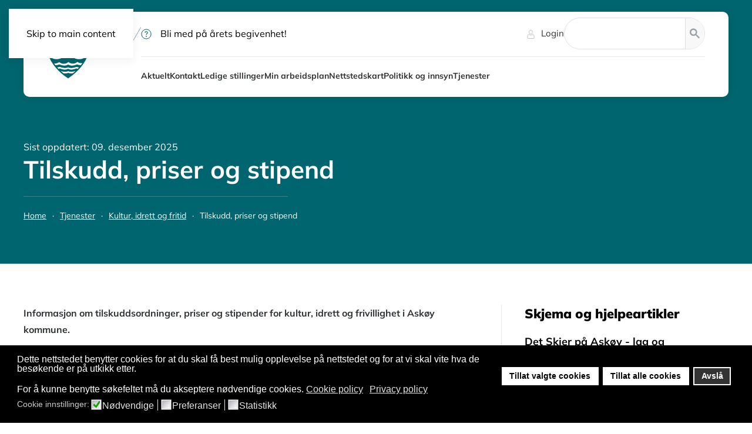

--- FILE ---
content_type: text/html; charset=utf-8
request_url: https://askoy.kommune.no/tjenester/kultur-idrett-og-fritid/tilskudd-priser-og-stipend
body_size: 26177
content:
<!DOCTYPE html>
<html lang="nb-no" dir="ltr">
    <head>
        <meta name="viewport" content="width=device-width, initial-scale=1">
        <link rel="icon" href="/images/favicon.png" sizes="any">
                <link rel="apple-touch-icon" href="/images/fa.png">
        <meta charset="utf-8">
	<meta name="description" content="Oversikt over alle tilskuddsordninger og stipender for kultur og idrett  i Askøy kommune. Du finner også informasjon om andre offentlige tilskudd som ikke administreres av kommunen.">
	<title>Tilskudd, priser og stipend</title>
<link href="/media/vendor/joomla-custom-elements/css/joomla-alert.min.css?0.4.1" rel="stylesheet" nonce="ZjRlMjc1MDI2YjkyNWU2Nzc1YzU4YjcyNDFkOTNiNTA5N2IwMDI4M2UzMGQyNTgwMjJlN2I2NjVhOTAxYjk0OTg4NTNlYTIzODRlMTI3MzUyMDIzNmUwOWQwYzM1MGYwMGExZGMxZDMxNzVmMDA0MDg5NzhlMzgyN2I0N2UwZmQ=">
	<link href="/plugins/system/gdpr/assets/css/cookieconsent.min.css?99c567" rel="stylesheet" nonce="ZjRlMjc1MDI2YjkyNWU2Nzc1YzU4YjcyNDFkOTNiNTA5N2IwMDI4M2UzMGQyNTgwMjJlN2I2NjVhOTAxYjk0OTg4NTNlYTIzODRlMTI3MzUyMDIzNmUwOWQwYzM1MGYwMGExZGMxZDMxNzVmMDA0MDg5NzhlMzgyN2I0N2UwZmQ=">
	<link href="/plugins/system/gdpr/assets/css/jquery.fancybox.min.css?99c567" rel="stylesheet" nonce="ZjRlMjc1MDI2YjkyNWU2Nzc1YzU4YjcyNDFkOTNiNTA5N2IwMDI4M2UzMGQyNTgwMjJlN2I2NjVhOTAxYjk0OTg4NTNlYTIzODRlMTI3MzUyMDIzNmUwOWQwYzM1MGYwMGExZGMxZDMxNzVmMDA0MDg5NzhlMzgyN2I0N2UwZmQ=">
	<link href="/templates/yootheme/vendor/assets/leaflet/leaflet/dist/leaflet.css?4.5.15" rel="preload" as="style" onload="this.onload=null;this.rel='stylesheet'" nonce="ZjRlMjc1MDI2YjkyNWU2Nzc1YzU4YjcyNDFkOTNiNTA5N2IwMDI4M2UzMGQyNTgwMjJlN2I2NjVhOTAxYjk0OTg4NTNlYTIzODRlMTI3MzUyMDIzNmUwOWQwYzM1MGYwMGExZGMxZDMxNzVmMDA0MDg5NzhlMzgyN2I0N2UwZmQ=">
	<link href="/media/system/css/joomla-fontawesome.min.css?4.5.15" rel="preload" as="style" onload="this.onload=null;this.rel='stylesheet'" nonce="ZjRlMjc1MDI2YjkyNWU2Nzc1YzU4YjcyNDFkOTNiNTA5N2IwMDI4M2UzMGQyNTgwMjJlN2I2NjVhOTAxYjk0OTg4NTNlYTIzODRlMTI3MzUyMDIzNmUwOWQwYzM1MGYwMGExZGMxZDMxNzVmMDA0MDg5NzhlMzgyN2I0N2UwZmQ=">
	<link href="/templates/yootheme_askoy/css/theme.14.css?1750679351" rel="stylesheet" nonce="ZjRlMjc1MDI2YjkyNWU2Nzc1YzU4YjcyNDFkOTNiNTA5N2IwMDI4M2UzMGQyNTgwMjJlN2I2NjVhOTAxYjk0OTg4NTNlYTIzODRlMTI3MzUyMDIzNmUwOWQwYzM1MGYwMGExZGMxZDMxNzVmMDA0MDg5NzhlMzgyN2I0N2UwZmQ=">
	<link href="/templates/yootheme_askoy/css/custom.css?4.5.15" rel="stylesheet" nonce="ZjRlMjc1MDI2YjkyNWU2Nzc1YzU4YjcyNDFkOTNiNTA5N2IwMDI4M2UzMGQyNTgwMjJlN2I2NjVhOTAxYjk0OTg4NTNlYTIzODRlMTI3MzUyMDIzNmUwOWQwYzM1MGYwMGExZGMxZDMxNzVmMDA0MDg5NzhlMzgyN2I0N2UwZmQ=">
	<link href="/plugins/system/djpopup/modules/builder/assets/css/djpopup.css?4.5.15" rel="stylesheet" nonce="ZjRlMjc1MDI2YjkyNWU2Nzc1YzU4YjcyNDFkOTNiNTA5N2IwMDI4M2UzMGQyNTgwMjJlN2I2NjVhOTAxYjk0OTg4NTNlYTIzODRlMTI3MzUyMDIzNmUwOWQwYzM1MGYwMGExZGMxZDMxNzVmMDA0MDg5NzhlMzgyN2I0N2UwZmQ=">
	<link href="/components/com_seoglossary/assets/css/jquery.qtip.css" rel="stylesheet" nonce="ZjRlMjc1MDI2YjkyNWU2Nzc1YzU4YjcyNDFkOTNiNTA5N2IwMDI4M2UzMGQyNTgwMjJlN2I2NjVhOTAxYjk0OTg4NTNlYTIzODRlMTI3MzUyMDIzNmUwOWQwYzM1MGYwMGExZGMxZDMxNzVmMDA0MDg5NzhlMzgyN2I0N2UwZmQ=">
	<link href="/media/plg_system_jcemediabox/css/jcemediabox.min.css?2c837ab2c7cadbdc35b5bd7115e9eff1" rel="stylesheet" nonce="ZjRlMjc1MDI2YjkyNWU2Nzc1YzU4YjcyNDFkOTNiNTA5N2IwMDI4M2UzMGQyNTgwMjJlN2I2NjVhOTAxYjk0OTg4NTNlYTIzODRlMTI3MzUyMDIzNmUwOWQwYzM1MGYwMGExZGMxZDMxNzVmMDA0MDg5NzhlMzgyN2I0N2UwZmQ=">
	<link href="/media/com_jce/site/css/content.min.css?badb4208be409b1335b815dde676300e" rel="stylesheet" nonce="ZjRlMjc1MDI2YjkyNWU2Nzc1YzU4YjcyNDFkOTNiNTA5N2IwMDI4M2UzMGQyNTgwMjJlN2I2NjVhOTAxYjk0OTg4NTNlYTIzODRlMTI3MzUyMDIzNmUwOWQwYzM1MGYwMGExZGMxZDMxNzVmMDA0MDg5NzhlMzgyN2I0N2UwZmQ=">
	<style nonce="ZjRlMjc1MDI2YjkyNWU2Nzc1YzU4YjcyNDFkOTNiNTA5N2IwMDI4M2UzMGQyNTgwMjJlN2I2NjVhOTAxYjk0OTg4NTNlYTIzODRlMTI3MzUyMDIzNmUwOWQwYzM1MGYwMGExZGMxZDMxNzVmMDA0MDg5NzhlMzgyN2I0N2UwZmQ=">div.cc-window.cc-floating{max-width:32em}@media(max-width: 639px){div.cc-window.cc-floating:not(.cc-center){max-width: none}}div.cc-window, span.cc-cookie-settings-toggler{font-size:16px}div.cc-revoke{font-size:16px}div.cc-settings-label,span.cc-cookie-settings-toggle{font-size:14px}div.cc-window.cc-banner{padding:1em 1.8em}div.cc-window.cc-floating{padding:2em 1.8em}input.cc-cookie-checkbox+span:before, input.cc-cookie-checkbox+span:after{border-radius:1px}div.cc-center,div.cc-floating,div.cc-checkbox-container,div.gdpr-fancybox-container div.fancybox-content,ul.cc-cookie-category-list li,fieldset.cc-service-list-title legend{border-radius:0px}div.cc-window a.cc-btn,span.cc-cookie-settings-toggle{border-radius:0px}</style>
	<style nonce="ZjRlMjc1MDI2YjkyNWU2Nzc1YzU4YjcyNDFkOTNiNTA5N2IwMDI4M2UzMGQyNTgwMjJlN2I2NjVhOTAxYjk0OTg4NTNlYTIzODRlMTI3MzUyMDIzNmUwOWQwYzM1MGYwMGExZGMxZDMxNzVmMDA0MDg5NzhlMzgyN2I0N2UwZmQ=">
</style>
	<style nonce="ZjRlMjc1MDI2YjkyNWU2Nzc1YzU4YjcyNDFkOTNiNTA5N2IwMDI4M2UzMGQyNTgwMjJlN2I2NjVhOTAxYjk0OTg4NTNlYTIzODRlMTI3MzUyMDIzNmUwOWQwYzM1MGYwMGExZGMxZDMxNzVmMDA0MDg5NzhlMzgyN2I0N2UwZmQ=">.qtip{width:95%!important;max-width:200px;}.qtip-default .qtip-titlebar{
					background-color:#F1F1F1;
					color:#444444;
					border-color: #E2E2E2;	
					}
					.qtip-content
					{
					background-color:#FFFFFF;
					color:#444444;
					border-color: #E2E2E2;	
					}
					.qtip-default
					{
					background-color:#F1F1F1;
					border:1px solid #E2E2E2;
					color:#444444;
					font-size:13px;
					}
					
					</style>
<script src="/media/vendor/jquery/js/jquery.min.js?3.7.1" nonce="ZjRlMjc1MDI2YjkyNWU2Nzc1YzU4YjcyNDFkOTNiNTA5N2IwMDI4M2UzMGQyNTgwMjJlN2I2NjVhOTAxYjk0OTg4NTNlYTIzODRlMTI3MzUyMDIzNmUwOWQwYzM1MGYwMGExZGMxZDMxNzVmMDA0MDg5NzhlMzgyN2I0N2UwZmQ="></script>
	<script src="/media/legacy/js/jquery-noconflict.min.js?9aca732220ed995906d01906b069089c" nonce="ZjRlMjc1MDI2YjkyNWU2Nzc1YzU4YjcyNDFkOTNiNTA5N2IwMDI4M2UzMGQyNTgwMjJlN2I2NjVhOTAxYjk0OTg4NTNlYTIzODRlMTI3MzUyMDIzNmUwOWQwYzM1MGYwMGExZGMxZDMxNzVmMDA0MDg5NzhlMzgyN2I0N2UwZmQ="></script>
	<script type="application/json" class="joomla-script-options new" nonce="ZjRlMjc1MDI2YjkyNWU2Nzc1YzU4YjcyNDFkOTNiNTA5N2IwMDI4M2UzMGQyNTgwMjJlN2I2NjVhOTAxYjk0OTg4NTNlYTIzODRlMTI3MzUyMDIzNmUwOWQwYzM1MGYwMGExZGMxZDMxNzVmMDA0MDg5NzhlMzgyN2I0N2UwZmQ=">{"joomla.jtext":{"ERROR":"Feil","MESSAGE":"Melding","NOTICE":"Merknad","WARNING":"Advarsel","JCLOSE":"Lukk","JOK":"OK","JOPEN":"Åpen"},"system.paths":{"root":"","rootFull":"https:\/\/askoy.kommune.no\/","base":"","baseFull":"https:\/\/askoy.kommune.no\/"},"csrf.token":"9ced241e515cf9e66a4b8f0eff384dac"}</script>
	<script src="/media/system/js/core.min.js?9aca732220ed995906d01906b069089c" nonce="ZjRlMjc1MDI2YjkyNWU2Nzc1YzU4YjcyNDFkOTNiNTA5N2IwMDI4M2UzMGQyNTgwMjJlN2I2NjVhOTAxYjk0OTg4NTNlYTIzODRlMTI3MzUyMDIzNmUwOWQwYzM1MGYwMGExZGMxZDMxNzVmMDA0MDg5NzhlMzgyN2I0N2UwZmQ="></script>
	<script src="/media/system/js/messages.min.js?9aca732220ed995906d01906b069089c" type="module" nonce="ZjRlMjc1MDI2YjkyNWU2Nzc1YzU4YjcyNDFkOTNiNTA5N2IwMDI4M2UzMGQyNTgwMjJlN2I2NjVhOTAxYjk0OTg4NTNlYTIzODRlMTI3MzUyMDIzNmUwOWQwYzM1MGYwMGExZGMxZDMxNzVmMDA0MDg5NzhlMzgyN2I0N2UwZmQ="></script>
	<script src="/plugins/system/gdpr/assets/js/jquery.fancybox.min.js?99c567" defer nonce="ZjRlMjc1MDI2YjkyNWU2Nzc1YzU4YjcyNDFkOTNiNTA5N2IwMDI4M2UzMGQyNTgwMjJlN2I2NjVhOTAxYjk0OTg4NTNlYTIzODRlMTI3MzUyMDIzNmUwOWQwYzM1MGYwMGExZGMxZDMxNzVmMDA0MDg5NzhlMzgyN2I0N2UwZmQ="></script>
	<script src="/plugins/system/gdpr/assets/js/cookieconsent.min.js?99c567" defer nonce="ZjRlMjc1MDI2YjkyNWU2Nzc1YzU4YjcyNDFkOTNiNTA5N2IwMDI4M2UzMGQyNTgwMjJlN2I2NjVhOTAxYjk0OTg4NTNlYTIzODRlMTI3MzUyMDIzNmUwOWQwYzM1MGYwMGExZGMxZDMxNzVmMDA0MDg5NzhlMzgyN2I0N2UwZmQ="></script>
	<script src="/plugins/system/gdpr/assets/js/init.js?99c567" defer nonce="ZjRlMjc1MDI2YjkyNWU2Nzc1YzU4YjcyNDFkOTNiNTA5N2IwMDI4M2UzMGQyNTgwMjJlN2I2NjVhOTAxYjk0OTg4NTNlYTIzODRlMTI3MzUyMDIzNmUwOWQwYzM1MGYwMGExZGMxZDMxNzVmMDA0MDg5NzhlMzgyN2I0N2UwZmQ="></script>
	<script src="/templates/yootheme/vendor/assets/leaflet/leaflet/dist/leaflet.js?4.5.15" defer nonce="ZjRlMjc1MDI2YjkyNWU2Nzc1YzU4YjcyNDFkOTNiNTA5N2IwMDI4M2UzMGQyNTgwMjJlN2I2NjVhOTAxYjk0OTg4NTNlYTIzODRlMTI3MzUyMDIzNmUwOWQwYzM1MGYwMGExZGMxZDMxNzVmMDA0MDg5NzhlMzgyN2I0N2UwZmQ="></script>
	<script src="/templates/yootheme/packages/builder/elements/map/app/map-leaflet.min.js?4.5.15" defer nonce="ZjRlMjc1MDI2YjkyNWU2Nzc1YzU4YjcyNDFkOTNiNTA5N2IwMDI4M2UzMGQyNTgwMjJlN2I2NjVhOTAxYjk0OTg4NTNlYTIzODRlMTI3MzUyMDIzNmUwOWQwYzM1MGYwMGExZGMxZDMxNzVmMDA0MDg5NzhlMzgyN2I0N2UwZmQ="></script>
	<script src="/templates/yootheme/vendor/assets/uikit/dist/js/uikit.min.js?4.5.15" nonce="ZjRlMjc1MDI2YjkyNWU2Nzc1YzU4YjcyNDFkOTNiNTA5N2IwMDI4M2UzMGQyNTgwMjJlN2I2NjVhOTAxYjk0OTg4NTNlYTIzODRlMTI3MzUyMDIzNmUwOWQwYzM1MGYwMGExZGMxZDMxNzVmMDA0MDg5NzhlMzgyN2I0N2UwZmQ="></script>
	<script src="/templates/yootheme/vendor/assets/uikit/dist/js/uikit-icons-design-escapes.min.js?4.5.15" nonce="ZjRlMjc1MDI2YjkyNWU2Nzc1YzU4YjcyNDFkOTNiNTA5N2IwMDI4M2UzMGQyNTgwMjJlN2I2NjVhOTAxYjk0OTg4NTNlYTIzODRlMTI3MzUyMDIzNmUwOWQwYzM1MGYwMGExZGMxZDMxNzVmMDA0MDg5NzhlMzgyN2I0N2UwZmQ="></script>
	<script src="/templates/yootheme/js/theme.js?4.5.15" nonce="ZjRlMjc1MDI2YjkyNWU2Nzc1YzU4YjcyNDFkOTNiNTA5N2IwMDI4M2UzMGQyNTgwMjJlN2I2NjVhOTAxYjk0OTg4NTNlYTIzODRlMTI3MzUyMDIzNmUwOWQwYzM1MGYwMGExZGMxZDMxNzVmMDA0MDg5NzhlMzgyN2I0N2UwZmQ="></script>
	<script src="/templates/yootheme_askoy/js/custom.js?4.5.15" nonce="ZjRlMjc1MDI2YjkyNWU2Nzc1YzU4YjcyNDFkOTNiNTA5N2IwMDI4M2UzMGQyNTgwMjJlN2I2NjVhOTAxYjk0OTg4NTNlYTIzODRlMTI3MzUyMDIzNmUwOWQwYzM1MGYwMGExZGMxZDMxNzVmMDA0MDg5NzhlMzgyN2I0N2UwZmQ="></script>
	<script src="/plugins/system/djpopup/modules/builder/assets/js/djpopup.js?4.5.15" nonce="ZjRlMjc1MDI2YjkyNWU2Nzc1YzU4YjcyNDFkOTNiNTA5N2IwMDI4M2UzMGQyNTgwMjJlN2I2NjVhOTAxYjk0OTg4NTNlYTIzODRlMTI3MzUyMDIzNmUwOWQwYzM1MGYwMGExZGMxZDMxNzVmMDA0MDg5NzhlMzgyN2I0N2UwZmQ="></script>
	<script src="/media/vendor/jquery/js/jquery.js" nonce="ZjRlMjc1MDI2YjkyNWU2Nzc1YzU4YjcyNDFkOTNiNTA5N2IwMDI4M2UzMGQyNTgwMjJlN2I2NjVhOTAxYjk0OTg4NTNlYTIzODRlMTI3MzUyMDIzNmUwOWQwYzM1MGYwMGExZGMxZDMxNzVmMDA0MDg5NzhlMzgyN2I0N2UwZmQ="></script>
	<script src="/components/com_seoglossary/assets/js/jquery.qtip.js" nonce="ZjRlMjc1MDI2YjkyNWU2Nzc1YzU4YjcyNDFkOTNiNTA5N2IwMDI4M2UzMGQyNTgwMjJlN2I2NjVhOTAxYjk0OTg4NTNlYTIzODRlMTI3MzUyMDIzNmUwOWQwYzM1MGYwMGExZGMxZDMxNzVmMDA0MDg5NzhlMzgyN2I0N2UwZmQ="></script>
	<script src="/media/plg_system_jcemediabox/js/jcemediabox.min.js?2c837ab2c7cadbdc35b5bd7115e9eff1" nonce="ZjRlMjc1MDI2YjkyNWU2Nzc1YzU4YjcyNDFkOTNiNTA5N2IwMDI4M2UzMGQyNTgwMjJlN2I2NjVhOTAxYjk0OTg4NTNlYTIzODRlMTI3MzUyMDIzNmUwOWQwYzM1MGYwMGExZGMxZDMxNzVmMDA0MDg5NzhlMzgyN2I0N2UwZmQ="></script>
	<script type="application/ld+json" nonce="ZjRlMjc1MDI2YjkyNWU2Nzc1YzU4YjcyNDFkOTNiNTA5N2IwMDI4M2UzMGQyNTgwMjJlN2I2NjVhOTAxYjk0OTg4NTNlYTIzODRlMTI3MzUyMDIzNmUwOWQwYzM1MGYwMGExZGMxZDMxNzVmMDA0MDg5NzhlMzgyN2I0N2UwZmQ=">{"@context":"https://schema.org","@graph":[{"@type":"Organization","@id":"https://askoy.kommune.no/#/schema/Organization/base","name":"Askøy kommune","url":"https://askoy.kommune.no/"},{"@type":"WebSite","@id":"https://askoy.kommune.no/#/schema/WebSite/base","url":"https://askoy.kommune.no/","name":"Askøy kommune","publisher":{"@id":"https://askoy.kommune.no/#/schema/Organization/base"}},{"@type":"WebPage","@id":"https://askoy.kommune.no/#/schema/WebPage/base","url":"https://askoy.kommune.no/tjenester/kultur-idrett-og-fritid/tilskudd-priser-og-stipend","name":"Tilskudd, priser og stipend","description":"Oversikt over alle tilskuddsordninger og stipender for kultur og idrett  i Askøy kommune. Du finner også informasjon om andre offentlige tilskudd som ikke administreres av kommunen.","isPartOf":{"@id":"https://askoy.kommune.no/#/schema/WebSite/base"},"about":{"@id":"https://askoy.kommune.no/#/schema/Organization/base"},"inLanguage":"nb-NO"},{"@type":"Article","@id":"https://askoy.kommune.no/#/schema/com_content/article/3965","name":"Tilskudd, priser og stipend","headline":"Tilskudd, priser og stipend","inLanguage":"nb-NO","dateCreated":"2024-02-07T20:19:27+00:00","dateModified":"2025-12-09T00:00:00+00:00","isPartOf":{"@id":"https://askoy.kommune.no/#/schema/WebPage/base"}}]}</script>
	<script nonce="ZjRlMjc1MDI2YjkyNWU2Nzc1YzU4YjcyNDFkOTNiNTA5N2IwMDI4M2UzMGQyNTgwMjJlN2I2NjVhOTAxYjk0OTg4NTNlYTIzODRlMTI3MzUyMDIzNmUwOWQwYzM1MGYwMGExZGMxZDMxNzVmMDA0MDg5NzhlMzgyN2I0N2UwZmQ=">var gdprConfigurationOptions = { complianceType: 'opt-in',
																			  cookieConsentLifetime: 365,
																			  cookieConsentSamesitePolicy: 'None',
																			  cookieConsentSecure: 1,
																			  disableFirstReload: 0,
																	  		  blockJoomlaSessionCookie: 0,
																			  blockExternalCookiesDomains: 0,
																			  externalAdvancedBlockingModeCustomAttribute: '',
																			  allowedCookies: '',
																			  blockCookieDefine: 1,
																			  autoAcceptOnNextPage: 1,
																			  revokable: 1,
																			  lawByCountry: 0,
																			  checkboxLawByCountry: 0,
																			  blockPrivacyPolicy: 0,
																			  cacheGeolocationCountry: 0,
																			  countryAcceptReloadTimeout: 1000,
																			  usaCCPARegions: null,
																			  countryEnableReload: 0,
																			  customHasLawCountries: [""],
																			  dismissOnScroll: 0,
																			  dismissOnTimeout: 0,
																			  containerSelector: 'body',
																			  hideOnMobileDevices: 0,
																			  autoFloatingOnMobile: 0,
																			  autoFloatingOnMobileThreshold: 1024,
																			  autoRedirectOnDecline: 0,
																			  autoRedirectOnDeclineLink: '',
																			  showReloadMsg: 0,
																			  showReloadMsgText: 'Bruker innstillinger og laster inn siden på nytt...',
																			  defaultClosedToolbar: 0,
																			  toolbarLayout: 'basic',
																			  toolbarTheme: 'block',
																			  toolbarButtonsTheme: 'allow_first',
																			  revocableToolbarTheme: 'basic',
																			  toolbarPosition: 'bottom',
																			  toolbarCenterTheme: 'compact',
																			  revokePosition: 'revoke-top',
																			  toolbarPositionmentType: 1,
																			  positionCenterSimpleBackdrop: 0,
																			  positionCenterBlurEffect: 0,
																			  preventPageScrolling: 0,
																			  popupEffect: 'fade',
																			  popupBackground: '#000000',
																			  popupText: '#ffffff',
																			  popupLink: '#ffffff',
																			  buttonBackground: '#ffffff',
																			  buttonBorder: '#ffffff',
																			  buttonText: '#000000',
																			  highlightOpacity: '100',
																			  highlightBackground: '#333333',
																			  highlightBorder: '#ffffff',
																			  highlightText: '#ffffff',
																			  highlightDismissBackground: '#333333',
																		  	  highlightDismissBorder: '#ffffff',
																		 	  highlightDismissText: '#ffffff',
																			  autocenterRevokableButton: 0,
																			  hideRevokableButton: 0,
																			  hideRevokableButtonOnscroll: 0,
																			  customRevokableButton: 1,
																			  customRevokableButtonAction: 0,
																			  headerText: '<p>Cookies i bruk på nettsiden.</p>',
																			  messageText: 'Dette nettstedet benytter cookies for at du skal få best mulig opplevelse på nettstedet og for at vi skal vite hva de besøkende er på utkikk etter.&nbsp;<br><br>For å kunne benytte søkefeltet må du akseptere nødvendige cookies.',
																			  denyMessageEnabled: 1, 
																			  denyMessage: '<strong>Søk fungerer ikke uten cookies</strong>, fordi de trengs for å vise søkeresultater. Ønsker du å aktivere cookies for å bruke søk?',
																			  placeholderBlockedResources: 0, 
																			  placeholderBlockedResourcesAction: '',
																	  		  placeholderBlockedResourcesText: 'Du må godta informasjonskapsler og laste inn siden på nytt for å se dette innholdet',
																			  placeholderIndividualBlockedResourcesText: 'Du må godta informasjonskapsler fra {domain} og laste inn siden på nytt for å se dette innholdet',
																			  placeholderIndividualBlockedResourcesAction: 0,
																			  placeholderOnpageUnlock: 0,
																			  scriptsOnpageUnlock: 0,
																			  autoDetectYoutubePoster: 0,
																			  autoDetectYoutubePosterApikey: 'AIzaSyAV_WIyYrUkFV1H8OKFYG8wIK8wVH9c82U',
																			  dismissText: 'Got it!',
																			  allowText: 'Tillat valgte cookies',
																			  denyText: 'Avslå',
																			  cookiePolicyLinkText: 'Cookie policy',
																			  cookiePolicyLink: 'javascript:void(0)',
																			  cookiePolicyRevocableTabText: 'Cookie policy',
																			  privacyPolicyLinkText: 'Privacy policy',
																			  privacyPolicyLink: 'javascript:void(0)',
																			  googleCMPTemplate: 0,
																			  enableGdprBulkConsent: 0,
																			  enableCustomScriptExecGeneric: 0,
																			  customScriptExecGeneric: '',
																			  categoriesCheckboxTemplate: 'cc-checkboxes-light',
																			  toggleCookieSettings: 0,
																			  toggleCookieSettingsLinkedView: 1,
																			  toggleCookieSettingsButtonsArea: 0,
 																			  toggleCookieSettingsLinkedViewSefLink: '/component/gdpr/',
																	  		  toggleCookieSettingsText: '<span class="cc-cookie-settings-toggle">Innstillinger <span class="cc-cookie-settings-toggler">&#x25EE</span></span>',
																			  toggleCookieSettingsButtonBackground: '#333333',
																			  toggleCookieSettingsButtonBorder: '#ffffff',
																			  toggleCookieSettingsButtonText: '#ffffff',
																			  showLinks: 1,
																			  blankLinks: '_self',
																			  autoOpenPrivacyPolicy: 1,
																			  openAlwaysDeclined: 0,
																			  cookieSettingsLabel: 'Cookie innstillinger:',
															  				  cookieSettingsDesc: 'Velg hvilken type informasjonskapsler du vil deaktivere ved å klikke på avmerkingsboksene. Klikk på et kategorinavn for mer informasjon om brukte informasjonskapsler.',
																			  cookieCategory1Enable: 1,
																			  cookieCategory1Name: 'Nødvendige',
																			  cookieCategory1Locked: 0,
																			  cookieCategory2Enable: 1,
																			  cookieCategory2Name: 'Preferanser',
																			  cookieCategory2Locked: 0,
																			  cookieCategory3Enable: 1,
																			  cookieCategory3Name: 'Statistikk',
																			  cookieCategory3Locked: 0,
																			  cookieCategory4Enable: 0,
																			  cookieCategory4Name: 'Marketing',
																			  cookieCategory4Locked: 0,
																			  cookieCategoriesDescriptions: {},
																			  alwaysReloadAfterCategoriesChange: 0,
																			  preserveLockedCategories: 0,
																			  declineButtonBehavior: 'soft',
																			  blockCheckedCategoriesByDefault: 0,
																			  reloadOnfirstDeclineall: 0,
																			  trackExistingCheckboxSelectors: '',
															  		  		  trackExistingCheckboxConsentLogsFormfields: 'name,email,subject,message',
																			  allowallShowbutton: 1,
																			  allowallText: 'Tillat alle cookies',
																			  allowallButtonBackground: '#ffffff',
																			  allowallButtonBorder: '#ffffff',
																			  allowallButtonText: '#000000',
																			  allowallButtonTimingAjax: 'fast',
																			  includeAcceptButton: 0,
																			  includeDenyButton: 0,
																			  trackConsentDate: 0,
																			  execCustomScriptsOnce: 0,
																			  optoutIndividualResources: 1,
																			  blockIndividualResourcesServerside: 0,
																			  disableSwitchersOptoutCategory: 0,
																			  autoAcceptCategories: 0,
																			  allowallIndividualResources: 1,
																			  blockLocalStorage: 0,
																			  blockSessionStorage: 0,
																			  externalAdvancedBlockingModeTags: 'iframe,script,img,source',
																			  enableCustomScriptExecCategory1: 0,
																			  customScriptExecCategory1: '',
																			  enableCustomScriptExecCategory2: 0,
																			  customScriptExecCategory2: '',
																			  enableCustomScriptExecCategory3: 0,
																			  customScriptExecCategory3: '',
																			  enableCustomScriptExecCategory4: 0,
																			  customScriptExecCategory4: '',
																			  enableCustomDeclineScriptExecCategory1: 0,
																			  customScriptDeclineExecCategory1: '',
																			  enableCustomDeclineScriptExecCategory2: 0,
																			  customScriptDeclineExecCategory2: '',
																			  enableCustomDeclineScriptExecCategory3: 0,
																			  customScriptDeclineExecCategory3: '',
																			  enableCustomDeclineScriptExecCategory4: 0,
																			  customScriptDeclineExecCategory4: '',
																			  enableCMPPreferences: 0,
																			  enableGTMEventsPreferences: 0,
																			  enableCMPStatistics: 0,
																			  enableGTMEventsStatistics: 0,
																			  enableCMPAds: 0,
																			  enableUETAds: 0,
																			  enableGTMEventsAds: 0,
																			  debugMode: 0
																		};var gdpr_ajax_livesite='https://askoy.kommune.no/';var gdpr_enable_log_cookie_consent=1;</script>
	<script nonce="ZjRlMjc1MDI2YjkyNWU2Nzc1YzU4YjcyNDFkOTNiNTA5N2IwMDI4M2UzMGQyNTgwMjJlN2I2NjVhOTAxYjk0OTg4NTNlYTIzODRlMTI3MzUyMDIzNmUwOWQwYzM1MGYwMGExZGMxZDMxNzVmMDA0MDg5NzhlMzgyN2I0N2UwZmQ=">var gdprUseCookieCategories=1;var gdpr_ajaxendpoint_cookie_category_desc='https://askoy.kommune.no/index.php?option=com_gdpr&task=user.getCookieCategoryDescription&format=raw';</script>
	<script nonce="ZjRlMjc1MDI2YjkyNWU2Nzc1YzU4YjcyNDFkOTNiNTA5N2IwMDI4M2UzMGQyNTgwMjJlN2I2NjVhOTAxYjk0OTg4NTNlYTIzODRlMTI3MzUyMDIzNmUwOWQwYzM1MGYwMGExZGMxZDMxNzVmMDA0MDg5NzhlMzgyN2I0N2UwZmQ=">var gdprCookieCategoryDisabled2=1;</script>
	<script nonce="ZjRlMjc1MDI2YjkyNWU2Nzc1YzU4YjcyNDFkOTNiNTA5N2IwMDI4M2UzMGQyNTgwMjJlN2I2NjVhOTAxYjk0OTg4NTNlYTIzODRlMTI3MzUyMDIzNmUwOWQwYzM1MGYwMGExZGMxZDMxNzVmMDA0MDg5NzhlMzgyN2I0N2UwZmQ=">var gdprCookieCategoryDisabled3=1;</script>
	<script nonce="ZjRlMjc1MDI2YjkyNWU2Nzc1YzU4YjcyNDFkOTNiNTA5N2IwMDI4M2UzMGQyNTgwMjJlN2I2NjVhOTAxYjk0OTg4NTNlYTIzODRlMTI3MzUyMDIzNmUwOWQwYzM1MGYwMGExZGMxZDMxNzVmMDA0MDg5NzhlMzgyN2I0N2UwZmQ=">var gdprCookieCategoryDisabled4=1;</script>
	<script nonce="ZjRlMjc1MDI2YjkyNWU2Nzc1YzU4YjcyNDFkOTNiNTA5N2IwMDI4M2UzMGQyNTgwMjJlN2I2NjVhOTAxYjk0OTg4NTNlYTIzODRlMTI3MzUyMDIzNmUwOWQwYzM1MGYwMGExZGMxZDMxNzVmMDA0MDg5NzhlMzgyN2I0N2UwZmQ=">var gdprJSessCook='5e4c7ec30795c3032c688dc4a4351ac8';var gdprJSessVal='dfaccccad6c05ad57c34a52fb50059f3';var gdprJAdminSessCook='a37dc56ce51018004bea840def8d4bde';var gdprPropagateCategoriesSession=1;var gdprAlwaysPropagateCategoriesSession=0;var gdprAlwaysCheckCategoriesSession=0;</script>
	<script nonce="ZjRlMjc1MDI2YjkyNWU2Nzc1YzU4YjcyNDFkOTNiNTA5N2IwMDI4M2UzMGQyNTgwMjJlN2I2NjVhOTAxYjk0OTg4NTNlYTIzODRlMTI3MzUyMDIzNmUwOWQwYzM1MGYwMGExZGMxZDMxNzVmMDA0MDg5NzhlMzgyN2I0N2UwZmQ=">var gdprFancyboxWidth=700;var gdprFancyboxHeight=800;var gdprCloseText='Close';</script>
	<script nonce="ZjRlMjc1MDI2YjkyNWU2Nzc1YzU4YjcyNDFkOTNiNTA5N2IwMDI4M2UzMGQyNTgwMjJlN2I2NjVhOTAxYjk0OTg4NTNlYTIzODRlMTI3MzUyMDIzNmUwOWQwYzM1MGYwMGExZGMxZDMxNzVmMDA0MDg5NzhlMzgyN2I0N2UwZmQ=">window.yootheme ||= {}; var $theme = yootheme.theme = {"i18n":{"close":{"label":"Close"},"totop":{"label":"Back to top"},"marker":{"label":"Open"},"navbarToggleIcon":{"label":"\u00c5pne meny"},"paginationPrevious":{"label":"Previous page"},"paginationNext":{"label":"Neste side"},"searchIcon":{"toggle":"Open Search","submit":"Submit Search"},"slider":{"next":"Next slide","previous":"Previous slide","slideX":"Slide %s","slideLabel":"%s of %s"},"slideshow":{"next":"Next slide","previous":"Previous slide","slideX":"Slide %s","slideLabel":"%s of %s"},"lightboxPanel":{"next":"Next slide","previous":"Previous slide","slideLabel":"%s of %s","close":"Close"}}};</script>
	<script nonce="ZjRlMjc1MDI2YjkyNWU2Nzc1YzU4YjcyNDFkOTNiNTA5N2IwMDI4M2UzMGQyNTgwMjJlN2I2NjVhOTAxYjk0OTg4NTNlYTIzODRlMTI3MzUyMDIzNmUwOWQwYzM1MGYwMGExZGMxZDMxNzVmMDA0MDg5NzhlMzgyN2I0N2UwZmQ=">jQuery(document).ready(function() {jQuery('.mytool a,.mytool abbr').qtip({
			style: { classes: 'qtip-plain' },
			
			position: {
				   my: 'bottom center',
				   at:'top center',
				   target: 'mouse' ,
					adjust: {
					    method: 'flipinvert'
					}
			},
			
			content: {      
			    text: function(event, api) {
		        return jQuery(this).attr('title');
			},
			title: function(event, api) {
		        return jQuery(this).text();
			}
			
			},
				hide: {
				delay: '500'
				}
			})});</script>
	<script nonce="ZjRlMjc1MDI2YjkyNWU2Nzc1YzU4YjcyNDFkOTNiNTA5N2IwMDI4M2UzMGQyNTgwMjJlN2I2NjVhOTAxYjk0OTg4NTNlYTIzODRlMTI3MzUyMDIzNmUwOWQwYzM1MGYwMGExZGMxZDMxNzVmMDA0MDg5NzhlMzgyN2I0N2UwZmQ=">jQuery(document).ready(function(){WfMediabox.init({"base":"\/","theme":"light","width":"","height":"","lightbox":0,"shadowbox":0,"icons":1,"overlay":0,"overlay_opacity":0,"overlay_color":"","transition_speed":300,"close":2,"labels":{"close":"PLG_SYSTEM_JCEMEDIABOX_LABEL_CLOSE","next":"PLG_SYSTEM_JCEMEDIABOX_LABEL_NEXT","previous":"PLG_SYSTEM_JCEMEDIABOX_LABEL_PREVIOUS","cancel":"PLG_SYSTEM_JCEMEDIABOX_LABEL_CANCEL","numbers":"PLG_SYSTEM_JCEMEDIABOX_LABEL_NUMBERS","numbers_count":"PLG_SYSTEM_JCEMEDIABOX_LABEL_NUMBERS_COUNT","download":"PLG_SYSTEM_JCEMEDIABOX_LABEL_DOWNLOAD"},"swipe":true,"expand_on_click":true});});</script>
	<script>var _paq = window._paq = window._paq || [];
  /* tracker methods like "setCustomDimension" should be called before "trackPageView" */
  _paq.push(['trackPageView']);
  _paq.push(['enableLinkTracking']);
  (function() {
    var u="https://askoy.matomo.cloud/";
    _paq.push(['setTrackerUrl', u+'matomo.php']);
    _paq.push(['setSiteId', '6']);
    var d=document, g=d.createElement('script'), s=d.getElementsByTagName('script')[0];
    g.async=true; g.src='https://cdn.matomo.cloud/askoy.matomo.cloud/matomo.js'; s.parentNode.insertBefore(g,s);
  })(); 

  jQuery(function($) {
          $('a[href="#tm-dialog"]').attr('uk-toggle','');
      });</script>

    </head>
   <body class="">

        <div class="uk-hidden-visually uk-notification uk-notification-top-left uk-width-auto">
            <div class="uk-notification-message">
                <a href="#tm-main" class="uk-link-reset">Skip to main content</a>
            </div>
        </div>

        
        
        <div class="tm-page">

                        


<header class="tm-header-mobile uk-hidden@m tm-header-overlay" uk-header uk-inverse="target: .uk-navbar-container; sel-active: .uk-navbar-transparent">


    
        <div class="uk-navbar-container uk-navbar-transparent">

            <div class="uk-container uk-container-expand">
                <nav class="uk-navbar" uk-navbar="{&quot;align&quot;:&quot;left&quot;,&quot;container&quot;:&quot;.tm-header-mobile&quot;,&quot;boundary&quot;:&quot;.tm-header-mobile .uk-navbar-container&quot;}">

                                        <div class="uk-navbar-left ">

                                                    
      <a href="https://askoy.kommune.no/" aria-label="Gå hjem" class="uk-logo uk-navbar-item">
    <img alt="Askoy" loading="eager" width="120" height="69" src="/images/icons/askoy.svg" /></a>
    
                        
                        
                        
                    </div>
                    
                    
                                        <div class="uk-navbar-right">

                                                    
                        
                                                    
      <a uk-toggle="" href="#tm-dialog-mobile" class="uk-navbar-toggle">

        
        <div uk-navbar-toggle-icon=""></div>

        
    </a>
    
                        
                    </div>
                    
                </nav>
            </div>

        </div>

    



        <div id="tm-dialog-mobile" uk-offcanvas="container: true; overlay: true" mode="slide" flip>
        <div class="uk-offcanvas-bar uk-flex uk-flex-column">

                        <button class="uk-offcanvas-close uk-close-large" type="button" uk-close uk-toggle="cls: uk-close-large; mode: media; media: @s"></button>
            
                        <div class="uk-margin-auto-vertical">
                
<div class="uk-grid uk-child-width-1-1" uk-grid>    <div>
<div class="uk-panel" id="module-menu-dialog-mobile">

    
    
<ul class="uk-nav uk-nav-default" uk-scrollspy-nav="closest: li; scroll: true;">
    
	<li class="item-2711"><a href="/aktuelt">Aktuelt</a></li>
	<li class="item-133"><a href="/kontakt-oss" title="Gå til kontakt oss side">Kontakt</a></li>
	<li class="item-132"><a href="https://candidate.webcruiter.com/nb-no/Home/companyadverts?&amp;link_source_ID=0&amp;companylock=5323#search" target="_blank" title="Gå til ledige stillinger">Ledige stillinger</a></li>
	<li class="item-1104"><a href="https://minarbeidsplan.askoy.kommune.no/minarbeidsplan/auth">Min arbeidsplan</a></li>
	<li class="item-643"><a href="/nettstedskart" title="Gå til nettstedskart">Nettstedskart</a></li>
	<li class="item-2691"><a href="/politikk-og-innsyn">Politikk og innsyn</a></li>
	<li class="item-2710"><a href="/tjenester" title="Gå til nettstedskart">Tjenester</a></li></ul>

</div>
</div>    <div>
<div class="uk-panel" id="module-817">

    
    <div class="uk-grid tm-grid-expand uk-child-width-1-1 uk-grid-margin">
<div class="uk-width-1-1">
    
        
            
            
            
                
                    <div><div class="search-module"><div class="jm-box-search">
	<button class="recognition-btn" onclick="startDictation();"><span class="sr-only">Talesøk</span><i class="fa fa-microphone" aria-hidden="true"></i></button>
	<div class="gcse-search"></div>
    </div></div>
</div><hr>
<div class="uk-panel uk-margin-medium menu-module">
    
    
<ul class="uk-navbar-nav" id="module-798">
    
	<li class="item-2690"><a href="/login" class="uk-preserve-width"><picture>
<source type="image/webp" srcset="/templates/yootheme/cache/40/user-image-40224a67.webp 32w" sizes="(min-width: 32px) 32px">
<img src="/templates/yootheme/cache/5d/user-image-5ddca057.png" width="32" height="32" class="uk-margin-small-right" alt loading="eager">
</picture> Login</a></li></ul>

</div>
                
            
        
    
</div></div>
</div>
</div></div>
            </div>
            
            
        </div>
    </div>
    
    
    

</header>




<header class="tm-header uk-visible@m tm-header-overlay" uk-header uk-inverse="target: .uk-navbar-container, .tm-headerbar; sel-active: .uk-navbar-transparent, .tm-headerbar">



    
        <div class="uk-navbar-container uk-navbar-transparent">

            <div class="uk-container uk-container-large">
                <nav class="uk-navbar" uk-navbar="{&quot;align&quot;:&quot;left&quot;,&quot;container&quot;:&quot;.tm-header&quot;,&quot;boundary&quot;:&quot;.tm-header .uk-navbar-container&quot;}">

                                        <div class="uk-navbar-left ">

                                                    
      <a href="https://askoy.kommune.no/" aria-label="Gå hjem" class="uk-logo uk-navbar-item">
    <img alt="Askoy" loading="eager" width="240" height="138" src="/images/icons/askoy.svg" /></a>
    
                        
                        
                        
                    </div>
                    
                    
                                        <div class="uk-navbar-right">

                                                    
<ul class="uk-navbar-nav" uk-scrollspy-nav="closest: li; scroll: true; target: &gt; * &gt; a[href];">
    
	<li class="item-2711"><a href="/aktuelt">Aktuelt</a></li>
	<li class="item-133"><a href="/kontakt-oss" title="Gå til kontakt oss side">Kontakt</a></li>
	<li class="item-132"><a href="https://candidate.webcruiter.com/nb-no/Home/companyadverts?&amp;link_source_ID=0&amp;companylock=5323#search" target="_blank" title="Gå til ledige stillinger">Ledige stillinger</a></li>
	<li class="item-1104"><a href="https://minarbeidsplan.askoy.kommune.no/minarbeidsplan/auth">Min arbeidsplan</a></li>
	<li class="item-643"><a href="/nettstedskart" title="Gå til nettstedskart">Nettstedskart</a></li>
	<li class="item-2691"><a href="/politikk-og-innsyn">Politikk og innsyn</a></li>
	<li class="item-2710"><a href="/tjenester" title="Gå til nettstedskart">Tjenester</a></li></ul>

<div class="uk-navbar-item" id="module-801">

    
    
<div class="uk-margin-remove-last-child custom" ><hr></div>

</div>

<ul class="uk-navbar-nav" id="module-798">
    
	<li class="item-2690"><a href="/login" class="uk-preserve-width"><picture>
<source type="image/webp" srcset="/templates/yootheme/cache/40/user-image-40224a67.webp 32w" sizes="(min-width: 32px) 32px">
<img src="/templates/yootheme/cache/5d/user-image-5ddca057.png" width="32" height="32" class="uk-margin-small-right" alt loading="eager">
</picture> Login</a></li></ul>

<div class="uk-navbar-item uk-visible@s" id="module-807">

    
    
<div class="uk-margin-remove-last-child custom" ><div class="search-module">
<div class="jm-box-search">
<div class="gcse-search"> </div>
</div>
</div></div>

</div>

<div class="uk-navbar-item" id="module-797">

    
    <style class="uk-margin-remove-adjacent">#module-797\#0 .uk-first-column{line-height: 1;}</style><div class="uk-grid tm-grid-expand uk-child-width-1-1 uk-grid-margin">
<div class="uk-width-1-1">
    
        
            
            
            
                
                    
<div class="uk-panel uk-margin" id="module-797#0">
    
                <div class="uk-grid-small uk-flex-middle" uk-grid>        
                        <div class="uk-width-auto@m">            
                                

    
                <span class="uk-text-primary el-image" uk-icon="icon: question; width: 18; height: 18;"></span>        
        
    
                
                        </div>            
                        <div class="uk-width-expand uk-margin-remove-first-child">            
                
                
                    

        
                <h3 class="el-title uk-text-small uk-text-primary uk-link-reset uk-margin-top uk-margin-remove-bottom">                        <a href="/aktuelt/bli-med-pa-arets-begivenhet"><span class="uk-text-emphasis uk-text-normal">Bli med på årets begivenhet!</span></a>                    </h3>        
        
    
        
        
        
        
        

                
                
                        </div>            
                </div>        
    
</div>
                
            
        
    
</div></div>
</div>

      <a uk-toggle="" href="#tm-dialog" class="uk-navbar-toggle">

        
        <div uk-navbar-toggle-icon=""></div>

        
    </a>
    
                        
                                                    
                        
                    </div>
                    
                </nav>
            </div>

        </div>

    






        <div id="tm-dialog" uk-offcanvas="container: true" mode="slide" flip overlay>
        <div class="uk-offcanvas-bar uk-flex uk-flex-column">

            <button class="uk-offcanvas-close uk-close-large" type="button" uk-close uk-toggle="cls: uk-close-large; mode: media; media: @s"></button>

                        <div class="uk-margin-auto-vertical uk-text-center">
                
<div class="uk-panel" id="module-819">

    
    <div class="uk-grid tm-grid-expand uk-child-width-1-1 uk-grid-margin">
<div class="uk-width-1-1">
    
        
            
            
            
                
                    
<div class="uk-margin">
        <a class="el-link" href="https://askoy.kommune.no"><img src="https://askoy.kommune.no/images/askoy-white.svg" width="200" class="el-image" alt loading="lazy"></a>    
    
</div><hr><div><div class="search-module"><div class="jm-box-search">
	<button class="recognition-btn" onclick="startDictation();"><span class="sr-only">Talesøk</span><i class="fa fa-microphone" aria-hidden="true"></i></button>
	<div class="gcse-search"></div>
    </div></div>
</div><hr>
<ul class="uk-list uk-list-divider uk-list-large">
    
    
                <li class="el-item">            
        <a href="https://askoy.kommune.no/" class="uk-link-toggle">    
        <div class="uk-grid-small uk-child-width-expand uk-flex-nowrap uk-flex-middle" uk-grid>            <div class="uk-width-auto uk-link"><span class="el-image" uk-icon="icon: reply;"></span></div>            <div>
                <div class="el-content uk-panel"><span class="uk-link uk-margin-remove-last-child">Tilbake til nettstedet
</span></div>            </div>
        </div>
        </a>    
        </li>                <li class="el-item">            
        <a href="https://askoy.kommune.no/aktuelt" class="uk-link-toggle">    
        <div class="uk-grid-small uk-child-width-expand uk-flex-nowrap uk-flex-middle" uk-grid>            <div class="uk-width-auto uk-link"><span class="el-image" uk-icon="icon: info;"></span></div>            <div>
                <div class="el-content uk-panel"><span class="uk-link uk-margin-remove-last-child">Aktuelt
</span></div>            </div>
        </div>
        </a>    
        </li>                <li class="el-item">            
        <a href="https://askoy.kommune.no/kontakt-oss" class="uk-link-toggle">    
        <div class="uk-grid-small uk-child-width-expand uk-flex-nowrap uk-flex-middle" uk-grid>            <div class="uk-width-auto uk-link"><span class="el-image" uk-icon="icon: receiver;"></span></div>            <div>
                <div class="el-content uk-panel"><span class="uk-link uk-margin-remove-last-child">Kontakt
</span></div>            </div>
        </div>
        </a>    
        </li>                <li class="el-item">            
        <a href="https://askoy.kommune.no/nettstedskart" class="uk-link-toggle">    
        <div class="uk-grid-small uk-child-width-expand uk-flex-nowrap uk-flex-middle" uk-grid>            <div class="uk-width-auto uk-link"><span class="el-image" uk-icon="icon: git-branch;"></span></div>            <div>
                <div class="el-content uk-panel"><span class="uk-link uk-margin-remove-last-child">Nettstedskart
</span></div>            </div>
        </div>
        </a>    
        </li>                <li class="el-item">            
        <a href="https://askoy.kommune.no/tjenester" class="uk-link-toggle">    
        <div class="uk-grid-small uk-child-width-expand uk-flex-nowrap uk-flex-middle" uk-grid>            <div class="uk-width-auto uk-link"><span class="el-image" uk-icon="icon: list;"></span></div>            <div>
                <div class="el-content uk-panel"><span class="uk-link uk-margin-remove-last-child">Tjenester
</span></div>            </div>
        </div>
        </a>    
        </li>        
    
    
</ul>
                
            
        
    
</div></div>
</div>

            </div>
            
            
        </div>
    </div>
    
    
    


</header>

            
            

            <main id="tm-main" >

                
                <div id="system-message-container" aria-live="polite"></div>

                <style class="uk-margin-remove-adjacent">#page\#0{position: fixed; bottom: 20px; right: 20px;}</style>
<article class="uk-section-primary uk-inverse-dark uk-section">
    
        
        
        
            
                                <div class="uk-container">                
                    <div class="uk-grid tm-grid-expand uk-child-width-1-1 uk-grid-margin">
<div class="uk-width-1-1">
    
        
            
            
            
                
                    
<div class="uk-text-left">        Sist oppdatert: 09. desember 2025    </div>
<h1 class="uk-margin-remove-top uk-width-xlarge uk-text-left">        Tilskudd, priser og stipend    </h1><hr class="uk-width-large" />
<nav aria-label="Breadcrumb" class="uk-text-left">    <ul class="uk-breadcrumb uk-margin-remove-bottom uk-flex-left" vocab="https://schema.org/" typeof="BreadcrumbList">
    
            <li property="itemListElement" typeof="ListItem">            <a href="/" property="item" typeof="WebPage"><span property="name">Home</span></a>
            <meta property="position" content="1">
            </li>    
            <li property="itemListElement" typeof="ListItem">            <a href="/tjenester" property="item" typeof="WebPage"><span property="name">Tjenester</span></a>
            <meta property="position" content="2">
            </li>    
            <li property="itemListElement" typeof="ListItem">            <a href="/tjenester/kultur-idrett-og-fritid" property="item" typeof="WebPage"><span property="name">Kultur, idrett og fritid</span></a>
            <meta property="position" content="3">
            </li>    
            <li property="itemListElement" typeof="ListItem">            <span property="name">Tilskudd, priser og stipend</span>            <meta property="position" content="4">
            </li>    
    </ul>
</nav>

                
            
        
    
</div></div>
                                </div>                
            
        
    
</article>
<article class="uk-section-default uk-section" uk-scrollspy="target: [uk-scrollspy-class]; cls: uk-animation-fade; delay: false;">
    
        
        
        
            
                                <div class="uk-container uk-container-large">                
                    <div class="uk-margin-large uk-container"><div class="uk-grid tm-grid-expand uk-grid-divider" uk-grid="">
<div class="uk-width-2-3@m">
    
        
            
            
            
                
                    <div class="uk-panel uk-margin" uk-scrollspy-class=""><p><strong>Informasjon om tilskuddsordninger, priser og stipender for kultur, idrett og frivillighet i Askøy kommune.</strong></p></div>
<pre class="hidden-readmore" uk-scrollspy-class=""><code class="el-content">                                                                                                                             </code></pre><hr uk-scrollspy-class="" />
<h2 uk-scrollspy-class="">        Retningslinjer for tilskudd    </h2>
<div uk-accordion="collapsible: true;" uk-scrollspy-class="">
        
<div class="el-item">
    <a class="el-title uk-accordion-title" href="/">Generelle retningslinjer for tilskudd til kultur, idrett og frivillighet i Askøy kommune</a>

    <div class="uk-accordion-content">
    
                <div class="el-content uk-panel"><p><strong>1.1 Forutsetninger&nbsp;</strong> &nbsp; &nbsp;&nbsp;</p>
<p>1.&nbsp; Retningslinjene er styrende for tildelinger av tilskudd til kultur- og idrettsformål i Askøy kommune.<br />2.&nbsp; Økonomiske rammer for ordningene settes gjennom kommunens budsjett- og økonomiplantiltak.<br />3.&nbsp; Tilskuddene saksbehandles og tildeles av Askøy kommune ved enhet kultur, idrett og næring.<br />4.&nbsp; Søknadsfrist er spesifisert for den enkelte tilskuddsordning.</p>
<p><strong>1.2 Regler</strong></p>
<p>1.&nbsp; Søkere må være hjemmehørende i Askøy kommune om ikke annet er spesifisert ved den enkelte ordning. Unntak kan gjøres etter særlig vurdering, for eksempel knyttet til oppfyllelse av lokale kulturpolitiske målsetninger, ved betydelig deltakelse eller effekt for innbyggere i Askøy kommune, eller etablering av nye tilbud.<br />2.&nbsp; Krav om rapportering og dokumentasjon er spesifisert for den enkelte ordning.<br />3.&nbsp; Tildelt tilskudd skal som hovedregel brukes i samme regnskapsår som tildelingen gjelder for.<br />4.&nbsp; Alle som mottar tilskudd, må godta ordning med ledsagerbevis.</p>
<p><strong>1.3 Vurderingskriterier</strong><br /><br />1.&nbsp; Alle søknader om tilskudd vurderes opp mot gjeldene overordnet plan for kultur, idrett, friluftsliv og frivillighet i Askøy kommune.<br />2.&nbsp; Tilskudd kan som hovedregel dekke maksimalt 50% av søkerens utgifter. Gjeldene regnskap og/eller budsjett for prosjektet legges til grunn.<br />3.&nbsp; Tiltak som er startet opp og/eller der utgifter er påløpt før vedtak kan ikke få tilskudd.<br />4.&nbsp; Ufullstendige søknader, søknader som kommer inn etter søknadsfristen og søknader som faller utenfor ordningenes retningslinjer vil medføre avslag på søknader.<br />5.&nbsp; Søknader må sendes inn på rett, digitale skjema.</p>
<p><strong>1.4 Saksbehandling, vedtak, klage og utbetaling</strong><br />Vedtak er delegert kommunedirektøren, og gjøres av tildelingsutvalget i enhet kultur, idrett og næring. Vedtak sendes Utvalg oppvekst og levekår til orientering.</p>
<p>Vedtak sendes skriftlig til alle søkere, til adresse oppgitt i søknaden.</p>
<p>Klagefrist er tre uker fra mottatt vedtak. Klagen må begrunnes, og sendes postmottaket i Askøy kommune.</p>
<p>Utbetaling gjøres direkte i etterkant av vedtak, og til kontonummer opplyst i søknaden. Noen ordninger har utbetaling i etterkant av innsendt rapport. Dette er opplyst i ordningene dette gjelder for.</p>
<p>Det opplyses om tilskuddsordningene og søknadsfrister i relevante kanaler i god tid før frist.</p>
<p><strong>1.5 Generelle plikter for tilskuddsmottakere</strong><br />Følgende gjelder for alle tilskudd innen kultur-, idrett og frivillighet i Askøy kommune:</p>
<p>Tilskuddsmottakeren plikter å synliggjøre tilskudd fra Askøy kommune</p>
<p>Tilskuddsmottakeren plikter å varsle Askøy kommune dersom det oppstår vesentlige avvik opp mot premissene som ligger til grunn for tilskuddet. Om tilskuddsmottakere ønsker å bruke tilskuddet på andre måter enn beskrevet i søknaden, utløser dette krav om ny vurdering og eventuell skriftlig godkjenning fra Askøy kommune.</p>
<p>For organisasjoner, selskap og stiftelser skal regnskapsdata og dokumentasjon av faktiske opplysninger som ligger til grunn for søknaden eller utregning av tilskuddssummen oppbevares i tråd med forutsetningene i regnskapsloven.</p>
<p><strong>Rapportering</strong><br />Det er krav til rapportering på enkelte tilskuddsordninger. Manglende rapportering vil medføre at tilskudd kreves tilbakebetalt.</p>
<p>Manglende rapportering for tidligere tildelte tilskudd vil være avslagsgrunn for nye søknader.</p>
<p><strong>Tilbakebetaling av tilskudd og mislighold</strong><br />Om tilskuddet eller deler av tilskuddet ikke benyttes til det oppgitte formålet, kan overskytende midler kreves tilbake.</p>
<p>Om det i ettertid viser seg at tilskuddet ikke er benyttet til det oppgitte formålet, vil Askøy kommune kreve heler eller deler av tilskuddet tilbakebetalt. Dersom tilskuddsmottaker har mottatt tilskudd på bakgrunn av uriktige opplysninger, kan oppfølging i særlige tilfeller vurderes opp mot straffelovens §371-372.</p>
<p><strong>Kontroll</strong><br />Askøy kommune kan kontrollere at tildelte midler er benyttet til oppgitte formål.</p>
<p><strong>Annet</strong><br />Søkere kan ta kontakt med Askøy kommune ved enhet kultur, idrett og næring dersom det er tvil om praktisering av retningslinjene.</p></div>                
    
    </div>
</div>    
</div>
<pre class="hidden-readmore" uk-scrollspy-class=""><code class="el-content">                                                                                                                             </code></pre>
<h2 uk-scrollspy-class="">        Prosjekt- og aktivitetstilskudd    </h2><div class="uk-panel uk-margin" uk-scrollspy-class=""><p>Ordningen skal bidra til å skape arrangementer, prosjekter og aktiviteter på Askøy. Prosjekt- og aktivitetstilskuddet har to årlige tildelingsperioder.</p></div>
<div uk-accordion="collapsible: true;" uk-scrollspy-class="">
        
<div class="el-item">
    <a class="el-title uk-accordion-title" href="/">Beskrivelse av ordningen</a>

    <div class="uk-accordion-content">
    
                <div class="el-content uk-panel"><p><strong>Tilskuddene i denne ordningen skal: &nbsp;</strong></p>
<ul>
<li><span>bidra til å skape arrangementer, prosjekter og aktiviteter på Askøy.</span><span></span></li>
<li><span>støtte prosjekter som stimulerer til økt samarbeid blant frivillige og/eller profesjonelle innen kultur, idrett og friluftsliv.</span><span> </span><span></span></li>
<li><span> </span><span>styrke lokalt engasjement og identitet, heve kompetanse, øke synlighet og fremme mangfold for alle aldersgrupper på Askøy.</span><span> </span><span></span></li>
</ul>
<p><span><strong>Hvem kan søke</strong></span><span> </span><span>&nbsp;</span></p>
<ul>
<li><span>Søker må være registrert i frivillighetsregisteret eller ha et organisasjonsnummer.</span><span> </span><span></span></li>
<li><span> </span><span>Aktører som har sin hovedaktivitet på Askøy, vil bli prioritert. Søkere med adresse utenfor Askøy kommune, vil også bli vurdert dersom arrangementet eller prosjektet har stor betydning for Askøys innbyggere, eller aktøren samarbeider med en lokal arrangør.</span><span>  </span></li>
</ul>
<p><strong>Søknadsfrist :&nbsp;</strong><br />Tilskuddsordningen har to søknadsfrister for tildeling: 1. april og 1. oktober. &nbsp;<br /> &nbsp;<br /><strong>Retningslinjer :&nbsp;</strong><br />Se generelle retningslinjer&nbsp;<br /> &nbsp;<br /><strong>Krav til dokumentasjon </strong><br /><strong></strong><span>Søknaden må inneholde:</span><span> </span><span>&nbsp;</span></p>
<ul>
<li><span> </span><span>En kort beskrivelse av mål og innhold ved arrangementet eller prosjektet.</span><span> </span><span></span></li>
<li><span>Et budsjett som viser både inntekter og utgifter.</span><span> </span><span></span></li>
<li><span>En enkel plan for markedsføring.</span></li>
</ul>
<p><span><strong>Krav til rapportering &nbsp;</strong><br />Rapporteringsskjema tilknyttet tilskuddsordningen skal sendes inn senest én måned etter aktiviteten eller prosjektet er avsluttes.</span></p>
<p><span><strong>Kontaktinformasjon:</strong><br /></span><span>Kontaktperson for ordningen er kulturbygger - <a href="mailto:stig.ryland@askoy.kommune.no" title="Kontakt Stig">stig.ryland@askoy.kommune.no</a></span></p></div>                
    
    </div>
</div>        
<div class="el-item">
    <a class="el-title uk-accordion-title" href="/">Søk på prosjekt- og aktivitetstilskudd</a>

    <div class="uk-accordion-content">
    
                <div class="el-content uk-panel"><p>Søknadsskjema åpner senest 4. uker før søknadsfrist</p></div>        
<div class="uk-margin-top"><a class="el-link uk-button uk-button-default" href="https://skjema.kf.no/FormsEngine/?wizardId=6512&amp;externalid=4627">Søknadsskjema</a></div>        
    
    </div>
</div>    
</div><hr uk-scrollspy-class="" />
<h2 uk-scrollspy-class="">        Fritidskassen    </h2><div class="uk-panel uk-margin" uk-scrollspy-class=""><p>Askøy kommune sin Fritidskasse har som mål å legge til rette for at flere barn og unge og&nbsp;mennesker med nedsatt funksjonsevne, kan delta i faste, organiserte fritidsaktiviteter.</p></div>
<div uk-accordion="collapsible: true;" uk-scrollspy-class="">
        
<div class="el-item">
    <a class="el-title uk-accordion-title" href="/">Inkludering av barn og unge i lavinntektsfamilier</a>

    <div class="uk-accordion-content">
    
                <div class="el-content uk-panel"><p>Formålet med tilskuddsordningen er å sikre deltakelse for barn og unge som lever i lavinntektsfamilier. Fritidskassen kan dekke deler av deltakeravgift, innkjøp av utstyr, avgift til turneringer/cup/leir, forsikringer og rekrutteringsarbeid.&nbsp;</p>
<p><strong>Hvem kan søke:</strong>&nbsp;<br />Frivillige lag og organisasjoner som ønsker å inkludere barn og unge fra lavinntektsfamilier og slik skape deltakelse for alle, uavhengig av barn og unges sosiale status.&nbsp;</p>
<p><span>Hva kan det søkes tilskudd til:</span><span>&nbsp;</span></p>
<ul>
<li><span>Deltakeravgift fritidsaktivitet</span><span></span></li>
<li><span>Innkjøp av nødvendig utstyr&nbsp;</span><span></span></li>
<li><span>Deltakelse ved cup/leir</span><span></span></li>
<li><span>Forsikringer</span></li>
<li>Rekrutteringsarbeid<span style="font-size: 1rem;">&nbsp;</span></li>
</ul>
<p><strong>En kan ikke søke støtte til:</strong> medlemskap på treningssenter, skolefritidsordning eller aktivitet drevet som forretning eller til aktiviteter som i liten grad retter seg mot målgruppen barn og ungdom (opp til 24 år).</p>
<p><strong>Søknadsfrist: </strong>1. oktober</p>
<p><strong>Retningslinjer:&nbsp;</strong></p>
<ul>
<li><span>Lag og organisasjoner som har inngått avtalen «Sammen mot barnefattigdom» blir prioritert ved søknad.&nbsp;</span><span></span></li>
<li><span>Laget eller organisasjonen søker på vegne av barn og unge.&nbsp;</span><span></span></li>
<li><span>Søknaden skal ikke inneholde navn på de fra målgruppen det søkes støtte for.&nbsp;</span><span></span></li>
<li><span>Søknaden gjelder inneværende år</span></li>
</ul>
<p><span>Se for øvrig generelle retningslinjer.</span></p>
<p><strong style="font-size: 1rem;">Krav til dokumentasjon:&nbsp;</strong></p>
<p>-For dekking av manglende innbetalte kontingenter føres antall kontingenter og kontingentsats i søknadsskjema.&nbsp;</p>
<p>-Innkjøp av utstyr, deltakelse ved cuper, leirer og andre arrangementer dokumenteres ved kopi av utlegg eller bekreftelse fra arrangør.&nbsp;</p>
<p>-For rekrutteringsarbeid synliggjøres plan for arbeidet i søknaden.</p>
<p><strong>Krav til rapportering</strong><br />Det er ikke krav til rapportering utover dokumentasjonen som vedlegges søknaden.</p>
<p><strong>Kontaktinformasjon:<br /></strong>Kontaktperson for ordningen er leder barn og unge - <a href="mailto:nina.mathisen@askoy.kommune.no">nina.mathisen@askoy.kommune.no</a></p></div>        
<div class="uk-margin-top"><a class="el-link uk-button uk-button-default" href="https://skjema.kf.no/FormsEngine/?wizardId=4766&amp;externalid=4627">Søk inkluderingstilskudd for barn og unge</a></div>        
    
    </div>
</div>        
<div class="el-item">
    <a class="el-title uk-accordion-title" href="/">Søk på inkluderingstilskudd</a>

    <div class="uk-accordion-content">
    
                <div class="el-content uk-panel"><p>Søknadsskjema åpner senest 4. uker før søknadsfrist</p></div>        
<div class="uk-margin-top"><a class="el-link uk-button uk-button-default" href="https://skjema.kf.no/FormsEngine/?wizardId=4766&amp;externalid=4627">Søknadsskjema</a></div>        
    
    </div>
</div>        
<div class="el-item">
    <a class="el-title uk-accordion-title" href="/">Integrering av mennesker med nedsatt funksjonsevne</a>

    <div class="uk-accordion-content">
    
                <div class="el-content uk-panel"><p>Tilskudd til lag og foreninger som tilrettelegger for eller er forbeholdt personer med funksjonsnedsettelser. Ordningen skal bidra til at personer med funksjonsnedsettelser kan delta i kultur, idrett og fysisk aktivitet, herunder friluftsliv, på lik linje med funksjonsfriske.</p>
<p><strong>Hvem kan søke:<br /></strong></p>
<ul>
<li>Lag og organisasjoner med aktivitet innenfor kultur, idrett, fysisk aktivitet og friluftsliv<strong></strong></li>
</ul>
<p><strong>Hva kan det søkes tilskudd til:</strong></p>
<ul>
<li>Ekstra instruktørutgifter</li>
<li>Spesielle ledsagerutgifter</li>
<li>Andre utgifter som krever ekstra ressurser</li>
<li>Ekstra utstyr som er utprøvd</li>
</ul>
<p></p>
<p class="xmsonormal" style="margin: 0cm; background: white;"><span style="font-size: 11.0pt; font-family: &#039;Aptos&#039;,sans-serif; color: #242424;">Formålet er at lagene skal kunne legge til rette for aktiviteter slik at ingen mennesker blir utestengt fra de aktiviteter de ønsker å delta i.<br /><p></p></span></p>
<p><span style="font-size: 11.0pt; font-family: &#039;Aptos&#039;,sans-serif; color: #242424;"><strong>Søknadsfrist </strong>1. april<br /></span></p>
<p><strong>Retningslinjer:<br /></strong>Søknaden gjelder for inneværende år.<br /><span>Se for øvrig generelle retningslinjer.</span></p>
<p><strong>Krav til dokumentasjon:<br /></strong>Beskrivelse av tiltak i tråd med tilskuddsordningens formål.</p>
<p><strong>Krav til rapportering:<br /></strong><span>Rapporteringsskjema tilknyttet tilskuddsordningen skal sendes inn innen utgangen av tildelingsåret.</span></p>
<p><span><strong>Kontaktinformasjon:</strong><br /><strong></strong>Kontaktperson for ordningen er rådgiver idrett og nærmiljø - <a href="mailto:sverre.jokstad@askoy.kommune.no">sverre.jokstad@askoy.kommune.no</a></span></p></div>        
<div class="uk-margin-top"><a class="el-link uk-button uk-button-default" href="https://skjema.kf.no/FormsEngine/?wizardId=2030&amp;externalid=4627">Søknadsskjema</a></div>        
    
    </div>
</div>        
<div class="el-item">
    <a class="el-title uk-accordion-title" href="/">Søk på integreringstilskudd </a>

    <div class="uk-accordion-content">
    
                <div class="el-content uk-panel"><p>Søknadsskjema åpner senest 4. uker før søknadsfrist</p></div>        
<div class="uk-margin-top"><a class="el-link uk-button uk-button-default" href="https://skjema.kf.no/FormsEngine/?wizardId=2030&amp;externalid=4627">Søknadskjema</a></div>        
    
    </div>
</div>        
<div class="el-item">
    <a class="el-title uk-accordion-title" href="/">Ledsagerstøtte ved feriereiser</a>

    <div class="uk-accordion-content">
    
                <div class="el-content uk-panel"><p><strong>Om støtteordningen:</strong><br /><br />Kriterier og retningslinjer for tildeling av ledsagerstøtte til mennesker med nedsatt funksjonsevne ved ferier og aktivitetsleire. Kommunestyret vedtok dette 12.06.2025</p>
<p><strong>A. Tildelingskriterier:</strong><br />Ledsagerstøtte kan gis til personer som er hjemmehørende i Askøy kommune og som på grunn av sin funksjonshemning er avhengig av ledsagerhjelp og eventuell annen spesiell tilrettelegging for å ta ferie eller delta ved sommer- eller vinteraktivitetsleirer.</p>
<p><strong>B. Omfang:</strong><br />Askøy kommune har som mål å kunne tilby ledsagerdekning for inntil en uke pr. år.</p>
<p><strong>C. Ferieformer:</strong><br />Det finnes to hovedformer for ferie som det gis ledsagerdekning til</p>
<ul>
<li>Egne arrangerte ferieturer</li>
<li>Ferieturer i regi av enhet kultur, idrett og næring.</li>
</ul>
<p>Ferieopplegg det søkes tilskudd til skal godkjennes av enhet kultur, idrett og næring<br />Søknaden skal sendes elektronisk før ferien avvikles.</p>
<p><strong>D. Økonomi:</strong><br />Alle som søker om ledsagerstøtte må regne med at søknaden blir økonomisk behovsprøvd.<br /><br />Askøy kommune kan dekke ledsagers reise og oppholdsutgifter med inntil kr. 4000 pr. ledsager for turer innenfor Norden.<br /><br />Til turer utenfor Norden kan det gis en ledsagerstøtte på inntil kr. 5000 pr. ledsager.<br /><br />Det gis kun støtte til ledsagerne, brukerne betaler sine utgifter selv.<br /><br />Lønnstilskudd eller tapt arbeidsfortjeneste dekkes ikke til ledsager som er i nær familie med brukeren. Med nær familie regnes ektefelle, foreldre og samboer.</p>
<p></p>
<p><strong>Søknader behandles fortløpende</strong></p>
<p>Søknader på ordningen behandles fortløpende. Det er avsatt kr. 75.000 per år til formålet, og det tildeles midler så langt potten rekker.</p>
<p></p>
<p><strong>Kontaktinformasjon:</strong></p>
<p>Kontaktperson for ordningen er rådgiver idrett og nærmiljø, Sverre Jokstad - <a href="mailto:sverre.jokstad@askoy.kommune.no">sverre.jokstad@askoy.kommune.no</a>&nbsp;</p></div>                
    
    </div>
</div>        
<div class="el-item">
    <a class="el-title uk-accordion-title" href="/">Søk på ledsagerstøtte</a>

    <div class="uk-accordion-content">
    
                        
<div class="uk-margin-top"><a class="el-link uk-button uk-button-default" href="https://skjema.kf.no/FormsEngine/?wizardId=4527&amp;externalid=4627">Søknadsskjema</a></div>        
    
    </div>
</div>    
</div><hr uk-scrollspy-class="" />
<h2 uk-scrollspy-class="">        Driftstilskudd til idrett    </h2><div class="uk-panel uk-margin" uk-scrollspy-class=""><p>Ordningen skal gi forutsigbare rammevilkår for idrettslag på Askøy. Det kan søkes om driftstilskudd til idrettslag, idrettsskoler og til private idrettsanlegg.</p></div>
<div uk-accordion="collapsible: true;" uk-scrollspy-class="">
        
<div class="el-item">
    <a class="el-title uk-accordion-title" href="/">Beskrivelse av ordningen</a>

    <div class="uk-accordion-content">
    
                <div class="el-content uk-panel"><p>Driftstilskuddet til idrett er tredelt, og består av følgende ordninger:&nbsp;</p>
<p><span>1) Driftstilskudd til idrettslag</span><span></span></p>
<p><span>2) Driftstilskudd til idrettsskoler</span><span></span></p>
<p><span>3) Driftstilskudd til private idrettsanlegg</span><span></span><span></span></p>
<p><strong>Hvem kan søke&nbsp;</strong><br />Idrettslag som medlem av i Norges Idrettsforbund og dermed Idrettsrådet i Askøy kan søke på ordningen</p>
<p><strong>Søknadsfrist</strong><span> <br /></span><span style="font-size: 1rem;">1.august</span></p>
<p><span style="font-size: 1rem;"><strong>Retningslinjer</strong><br />Driftstilskuddet tildeles etter følgende fordelingsnøkler:&nbsp;<br /></span></p>
<p><span style="font-size: 1rem;"><strong>1) Driftstilskudd til idrettslag&nbsp;</strong><br />Tildelingen av driftstilskudd til idrettslag baserer seg på innrapporterte medlemstall i Idrettsregistreringen (Norges Idrettsforbund)&nbsp;</span></p>
<p>Tilskuddet fordeles etter innstilling fra IRA basert på antall aktive medlemmer med følgende vekting:&nbsp;</p>
<ul>
<li><span>Barn 0 – 5 år -&nbsp;</span><span>1 vekt</span><span>&nbsp;</span></li>
<li><span>Barn 6 – 12 år - </span><span>2 vekter</span><span>&nbsp;</span></li>
<li><span>Ungdom 13 – 19 år - </span><span>3 vekter</span><span>&nbsp;</span></li>
<li><span>Mennesker med nedsatt funksjonsevne -&nbsp;</span><span><br /></span><span>5 vekter</span><span> </span></li>
<li>Voksne over 20 år<span style="font-size: 1rem;"> - </span><span style="font-size: 1rem;">1 vekt</span><span style="font-size: 1rem;">&nbsp;</span></li>
</ul>
<p><span style="font-size: 1rem;"><strong>2) Driftstilskudd til idrettsskoler&nbsp;</strong><br /></span>Driftstilskudd til idrettsskoler for barn til og med 12 år. Tildelingen av driftstilskudd til Idrettsskoler baserer seg på innrapporterte medlemstall i Idrettsregistreringen (Norges Idrettsforbund).</p>
<p>Tilskuddet fordeles etter innstilling fra IRA og etter følgende fordelingsnøkkel:&nbsp;</p>
<ul>
<li><span>1/3 fordeles på hver idrettsskole</span><span></span></li>
<li><span>1/3 fordeles etter medlemsmasse</span><span></span></li>
<li><span>1/3 fordeles etter aktiviteter/omfang</span><span></span><span></span></li>
</ul>
<p><span><strong>3) Driftstilskudd private idrettsanlegg&nbsp;</strong><br /></span><span>Tilskudd til private idrettsanlegg fordeles etter innstilling fra IRA og etter følgende fordelingsnøkkel:</span></p>
<ul>
<li><span><strong>Idrettsbanen/arenaen</strong></span><span></span><br /><span>50% av totalt tilskudd fordeles på antall idrettsanlegg laget eier.</span><span>&nbsp;</span></li>
<li><span><strong>Flombelysning</strong></span><span></span><br /><span>20% av det totale tilskuddet fordeles likt på lysanlegg som eies og strømavgiften betales av laget.</span><span>&nbsp;</span></li>
<li><span><strong>Garderobe med dusj</strong></span><span></span><br /><span>30% av det totale tilskuddet fordeles likt på antall garderober med dusj som er i daglig bruk for laget </span><span>&nbsp;</span></li>
</ul>
<p><span>Se for øvrig generelle retningslinjer.</span></p>
<p><strong>Krav til dokumentasjon&nbsp;</strong><br /><span>Alle idrettslag er pliktige til å rapportere medlemsopplysninger til Norges Idrettsforbund (NIF) innen 1. april årlig. Data fra samordnet rapportering til NIF legges til grunn for tildeling av driftstilskudd idrett.</span></p>
<p><strong>Krav til rapportering&nbsp;</strong><br /><span>Det er ikke krav til rapportering etter tildelt driftstilskudd.</span></p>
<p><strong>Kontaktinformasjon:</strong><br /><span>Kontaktperson for ordningen er rådgiver idrett og nærmiljø - <a href="mailto:sverre.jokstad@askoy.kommune.no">sverre.jokstad@askoy.kommune.no</a></span><span>&nbsp;</span></p></div>                
    
    </div>
</div>        
<div class="el-item">
    <a class="el-title uk-accordion-title" href="/">Søk på driftstilskudd til idrettsskoler</a>

    <div class="uk-accordion-content">
    
                        
<div class="uk-margin-top"><a class="el-link uk-button uk-button-default" href="https://skjema.kf.no/FormsEngine/?wizardId=4006&amp;externalid=4627">Søknadsskjema</a></div>        
    
    </div>
</div>        
<div class="el-item">
    <a class="el-title uk-accordion-title" href="/">Søk på driftstilskudd til private idrettsanlegg</a>

    <div class="uk-accordion-content">
    
                        
<div class="uk-margin-top"><a class="el-link uk-button uk-button-default" href="https://skjema.kf.no/FormsEngine/?wizardId=4007&amp;externalid=4627">Søknadsskjema</a></div>        
    
    </div>
</div>        
<div class="el-item">
    <a class="el-title uk-accordion-title" href="/">Søk på driftstilskudd til idrettslag</a>

    <div class="uk-accordion-content">
    
                        
<div class="uk-margin-top"><a class="el-link uk-button uk-button-default" href="https://skjema.kf.no/FormsEngine/?wizardId=4532&amp;externalid=4627">Søknadsskjema</a></div>        
    
    </div>
</div>    
</div><hr uk-scrollspy-class="" />
<h2 uk-scrollspy-class="">        Driftstilskudd til kultur    </h2><div class="uk-panel uk-margin" uk-scrollspy-class=""><p>Ordningen skal skape forutsigbare rammevilkår for lag og organisasjoner som skaper aktiviteter innenfor sang, musikk og kultur.&nbsp;</p></div>
<div uk-accordion="collapsible: true;" uk-scrollspy-class="">
        
<div class="el-item">
    <a class="el-title uk-accordion-title" href="/">Beskrivelse av ordningen</a>

    <div class="uk-accordion-content">
    
                <div class="el-content uk-panel"><p><strong>Tilskuddene i denne ordningen skal: &nbsp;</strong></p>
<ul>
<li><span>Skape forutsigbare rammevilkår for lag og organisasjoner på Askøy som har aktiviteter innen sang- musikk og kultur.</span></li>
<li>Styrke lokalt engasjement og identitet, og sikre et mangfold innen kultur- og fritidstilbud for alle aldersgrupper på Askøy.</li>
</ul>
<p><strong>Hvem kan søke</strong></p>
<ul>
<li><span> </span><span>Søker må være registrert i frivillighetsregisteret eller ha et organisasjonsnummer.</span><span> </span></li>
<li><span>Søker må ha sin hovedaktivitet på Askøy. Søkere med adresse utenfor Askøy kommune kan&nbsp;også bli vurdert dersom hovedaktiviteten foregår på Askøy.</span><span></span></li>
</ul>
<p><span><strong>Søknadsfrist &nbsp;</strong><br />1. juni&nbsp; &nbsp;</span></p>
<p><strong>Retningslinjer </strong>&nbsp;<br /><span>Driftstilskudd til kultur tildeles med grunntilskudd og etter antall medlemmer, aktivitetsnivå, utgifter til husleie og faktiske totale driftsutgifter i foregående regnskapsår. Aktiviteter til barn og unge gis prioritet, og medlemmer under 19 år vektes tyngre enn voksne medlemmer i fordelingsnøkkel for hodetilskuddet. </span><span>&nbsp;</span></p>
<p><span>Se for øvrig generelle retningslinjer.</span></p>
<p><strong>Krav til dokumentasjon &nbsp;</strong><br />Søknaden må inneholde: &nbsp;</p>
<ul>
<li><span> </span><span>Vedtatt årsmelding, årsregnskap for foregående år og budsjett for søknadsåret</span></li>
<li><span>Oversikt over antall medlemmer og aktivitet for inneværende år.</span><span></span></li>
<li><span>Lag som mottar tilskudd, er forpliktet til å oppdatere sin informasjon i Enhetsregisteret og frivilligregisteret</span></li>
</ul>
<p><strong>Krav til rapportering &nbsp;</strong><br />Det er ikke krav til rapportering etter mottatt driftstilskudd. For ny søknad må det legges ved årsregnskap og årsmelding. Dette regnes som rapport for tildelt tilskudd.&nbsp;<span></span></p>
<p><strong>Kontaktinformasjon:</strong><br />Kontaktperson for ordningen er rådgiver kultur - <a href="mailto:marianne.serena.steen@askoy.kommune.no">marianne.serena.steen@askoy.kommune.no</a></p></div>                
    
    </div>
</div>        
<div class="el-item">
    <a class="el-title uk-accordion-title" href="/">Søk på Driftstilskudd til Kultur</a>

    <div class="uk-accordion-content">
    
                        
<div class="uk-margin-top"><a class="el-link uk-button uk-button-default" href="https://skjema.kf.no/FormsEngine/?wizardId=4542&amp;externalid=4627">Søknadsskjema</a></div>        
    
    </div>
</div>    
</div>
<h2 uk-scrollspy-class="">        Flerårige driftstilskudd    </h2><div class="uk-panel uk-margin" uk-scrollspy-class=""><p>Flerårig driftstilskudd kan gis for inntil fire år om gangen, og skal gi forutsigbarhet for organisasjoner med nedslagsfelt og tematikk for hele Askøy kommune. Ordningen trer i kraft med virkning fra 2028, og første søknadsfrist 01.06.2027.</p></div>
<div uk-accordion="collapsible: true;" uk-scrollspy-class="">
        
<div class="el-item">
    <a class="el-title uk-accordion-title" href="/">Beskrivelse av ordningen</a>

    <div class="uk-accordion-content">
    
                <div class="el-content uk-panel"><p><em>Ordningen trer i kraft med virkning fra 2028. Organisasjonene som per 01.01.2025 har faste driftstilskudd er Amatørkulturrådet i Askøy (AKRA), Askøy Sang- og Musikksamskipnad (ASM), Idrettsrådet i Askøy (IRA), Radio Askøy og Askøy revmatikerforening. Disse tilskuddene bortfaller med virkning fra 01.01.2028, og organisasjonene må søke om tilskudd – første gang med frist 01.06.2027 for tilskudd som utbetales i 2028.</em></p>
<p><strong>Ordningen skal:&nbsp;</strong><span>&nbsp;</span></p>
<ul>
<li><span>Gi tilskudd til aktører som har behov for forutsigbarhet, som ikke kan søke om dette i andre tilskuddsordninger i Askøy kommune, som har drevet over lengre tid, og som har en etablert posisjon gjennom sin virksomhet.</span><span></span></li>
</ul>
<p><strong>Hvem kan søke</strong>&nbsp;<br />Organisasjoner innen kultur- og idrettsfeltet i Askøy kommune, eller som har betydelig aktivitet i Askøy kommune. Virksomheten skal være ideell, ha et tydelig formål innen kunst, kultur, idrett eller friluftsliv, og ha nedslagsfelt og tematikk for hele Askøy kommune.&nbsp;</p>
<p><span>Søknadsfrist</span><span> 1. </span><span style="font-size: 1rem;">juni året før første utbetaling-</span><span style="font-size: 1rem;"> <br />første søknadsfrist 01.06.2027 for søknader om tilskudd til utbetaling i 2028.</span></p>
<p><strong>Retningslinjer</strong><span><strong>&nbsp;</strong><br /></span><span>Man kan maksimalt søke for fire år. Tilskudd gitt over flere år blir rullert årlig i forbindelse med Askøy kommunes budsjett- og økonomiplan, senest i desember. Flerårige driftstilskudd må være knyttet til virksomhetens egne langsiktige formål og planer, og begrunnet i Askøy kommune sine kultur- og idrettspolitiske målsettinger. Retningslinjer for tilskudd til kultur, idrett og friluftsliv i Askøy kommune gjelder generelt for ordningen.</span><span>&nbsp;</span></p>
<p><span>Søknader på ordningen saksbehandles av enhet kultur, idrett og næring og fremlegges for politisk beslutning av tildeling i Utvalg oppvekst og levekår.</span></p>
<p><strong>Krav til dokumentasjon&nbsp;</strong><br />1. Gjeldende regnskap for organisasjonen&nbsp;<br />2. Årsmelding for organisasjonen&nbsp;<br />3. Budsjett for organisasjonen <br /><span style="font-size: 1rem;">4. Beskrivelse av behovet for et flerårig driftstilskudd&nbsp;</span></p>
<p><strong>Krav til rapportering</strong><span>&nbsp;<br /></span>Lag og organisasjoner som mottar fast driftstilskudd rapporterer årlig ved innlevering av budsjett og regnskap, samt årsmelding for året som har gått innen 1. juni påfølgende regnskapsår.</p>
<p><strong>Kontaktinformasjon:</strong><br />Kontaktperson for ordningen er leder kultur, idrett og næring - <a href="mailto:marius.f.thorstensen@askoy.kommune.no">marius.f.thorstensen@askoy.kommune.no</a></p></div>                
    
    </div>
</div>    
</div><hr uk-scrollspy-class="" />
<h2 uk-scrollspy-class="">        Priser, stipender og utmerkelser    </h2><div class="uk-panel uk-margin" uk-scrollspy-class=""><p><span>Tildeles en person, personer, forening eller gruppe som har forbedret trivsel og livskvalitet gjennom initiativ, pågangsmot og frivillighet, og som bidrar til et åpnere, mer aktivt og tryggere samfunn.</span></p></div>
<div uk-accordion="collapsible: true;" uk-scrollspy-class="">
        
<div class="el-item">
    <a class="el-title uk-accordion-title" href="/">Askøy kommunes kulturpris; Kipekjerringa</a>

    <div class="uk-accordion-content">
    
                <div class="el-content uk-panel"><h3 data-uw-styling-context="true">Askøy kommunes kulturpris</h3>
<p data-uw-styling-context="true">Deles ut til personer eller organisasjoner som gjennom kunstnerisk eller kulturell virksomhet gjennom tid har gjort en særlig innsats for kulturlivet på Askøy.</p>
<h3 data-uw-styling-context="true">Forslagsfrist</h3>
<p data-uw-styling-context="true">15. september hvert år, bruk forslagsskjemaet vårt til å sende inn ditt forslag<a href="https://skjema.kf.no/more/wizard/wizard.jsp?wizardid=4013&amp;ouref=4627" target="_blank" rel="noopener noreferrer" title="Send inn ditt forslag til kandidat til Kipekjerringa" data-uw-styling-context="true" class="external-link-ls"></a></p>
<h3 data-uw-styling-context="true">Statutter for Askøy kommunes kulturpris</h3>
<ul>
<li>Formålet med Askøy kommune kulturpris, Kipekjerringa, er at mottakeren gis anerkjennelse for den innsatsen som er gjort og derav har vært med å profilere Askøy som kulturkommune. Prisen er ment å skulle være med å bidra til å stimulere til kulturell og kunstnerisk virksomhet i Askøy kommune.</li>
<li>Kulturprisen kan deles ut til personer eller organisasjoner som gjennom kunstnerisk eller kulturell virksomhet gjennom tid har gjort en særlig innsats for kulturlivet på Askøy. Prisen kan også tildeles personer, lag og organisasjoner fra Askøy som i sin karriere har markert seg utenfor kommunegrensen.</li>
<li>Kulturprisen skal deles ut til skapende kunstnere eller kulturarbeidere som driver sin virksomhet i sjangre som sorterer under det utvidede kulturbegrep.</li>
<li>Kulturprisen skal i utgangspunktet deles ut årlig. Dersom Utvalg for oppvekst og levekår (UOL) ikke finner å kunne dele ut prisen et år på grunn av mangel på forslag på kandidater, utsettes tildelingen til året etter.</li>
<li>Det henstilles gjennom pressen og andre medier å sende inn forslag på kandidater innen 1. september hvert år. Administrasjonen kan bistå faglig i forbindelse med utvelgelse av kandidat.</li>
<li>Endringer av statutter for tildeling av Askøy kommunes kulturpris, Kipekjerringa, behandles i Utvalg for oppvekst og levekår (UOL).</li>
</ul>
<h3 data-uw-styling-context="true">Historikk - liste over tidligere prisvinnere</h3>
<p>2024 - Frode Fimland<br />2023 - Geir Storrø<br />2022 - Torstein Olsen<br />2021 - Bakstehuset på Ask<br />2020 - Otto Paulsen<br />2020 - Frode Øverli<br />2019 - Askøy&nbsp;Kystlag&nbsp;<br />2018 - Rolf Erik Veland&nbsp;<br />2018 - Askøy&nbsp;Beat Club v/Aud Elin&nbsp;Målsnes&nbsp;<br />2017 - Thorvald Haarberg&nbsp;<br />2016 - Magni O.&nbsp;Stoveland&nbsp;<br />2015 - Hetlevik&nbsp;Alliansen&nbsp;<br />2014 - Reid Gilje&nbsp;<br />2013 - Torhild Sivertsen&nbsp;<br />2012 - Strusshamn&nbsp;Musikkforening&nbsp;<br />2011 - Dagfinn&nbsp;Lyngbø&nbsp;<br />2010 - Follesø&nbsp;Mannskor&nbsp;<br />2009 - Askøy&nbsp;Sau&nbsp;og&nbsp;Geit&nbsp;<br />2008 – Ingen utdeling<br />2007 - Anders Bjarne Fossen&nbsp;<br />2006 - Marianne Juvik&nbsp;<br />2005 - Lost Weekend v/Tom&nbsp;Johannessen&nbsp;<br />2004 - IRA (Idrettsrådet i Askøy)&nbsp;<br />2003 – Ingen utdeling<br />2002 - Gunnvor Ravnanger&nbsp;<br />2001 - Erling&nbsp;Virkesdal&nbsp;<br />2000 - Olav&nbsp;Lerø&nbsp;<br />1999 - Audun Lavik, Sigfrid Larsen&nbsp;<br />1998 - Kurt&nbsp;Hæggernæs&nbsp;<br />1997 - Steinar Nyheim&nbsp;<br />1996 - Askøystrilane&nbsp;<br />1995 - Ingen utdeling<br />1994 - Ingrid Espelid Hovig&nbsp;<br />1993 - Olav Lavik&nbsp;<br />1992 - Gjert Fluge&nbsp;<br />1991 - Marius Haugen&nbsp;<br />1990 - Ingen utdeling<br />1989 - U.L. Framhald&nbsp;<br />1988 - Rolf Ek&nbsp;<br />1987 - Nils Eivind Nikolaisen&nbsp;<br />1986 - ASM (Askøy sang og musikksamskipnad)&nbsp;<br />1985 - Walter Aamodt, Conrad Clausen, Konstanse Haugland, Kristian Holgersen&nbsp;</p></div>        
<div class="uk-margin-top"><a class="el-link uk-button uk-button-default" href="https://skjema.kf.no/FormsEngine/?wizardId=4013&amp;externalId=4627">Forslagsskjema</a></div>        
    
    </div>
</div>        
<div class="el-item">
    <a class="el-title uk-accordion-title" href="/">Askøy kommunes kultur- og idrettsstipend</a>

    <div class="uk-accordion-content">
    
                <div class="el-content uk-panel"><p>Søknadsfrist 15. september hvert år</p>
<h4>Regler for tildeling av stipendet</h4>
<p>• Askøy kommune deler hvert år ut to kulturstipend. Hvert kulturstipend er på kr 20 000.-</p>
<p>• Stipend kan deles ut til kunstnere, musikere, vokalister, skuespillere, publisister, kulturarbeidere, idrettsutøvere og andre som profesjonelt eller frivillig og ulønnet, driver virksomhet innenfor rammen av det utvidede kulturbegrep. Stipend kan også deles ut til lag eller organisasjoner. Mottakere av stipend må være hjemmehørende i Askøy kommune eller på annen måte være knyttet til kommunens kultur- og idrettsliv.</p>
<p>• Stipendene skal, innenfor rammen av det utvidede kulturbegrep, brukes til utdanning, studiereiser, prosjektarbeid eller som tilskudd til et vesentlig kulturarbeid som kan komme hele kommunen til gode.</p>
<p>• Den enkelte stipendmottaker skal avgi rapport til fagavdeling kultur- og idrett om stipendets benyttelse og resultat. Rapporten meldes utvalg for oppvekst.</p>
<p>• Stipendene utlyses hvert år i lokalpresse og på kommunens digitale plattformer.</p>
<p>• Utvalg for oppvekst har ansvar for tildelingen og kan regulere stipendienes størrelse som følge av budsjett og alminnelig prisutvikling.</p>
<p>• Endringer i retningslinjene vedtas i Utvalg for oppvekst.</p></div>        
<div class="uk-margin-top"><a class="el-link uk-button uk-button-default" href="https://skjema.kf.no/FormsEngine/?wizardId=2966&amp;externalid=4627">Søknadsskjema - kultur- og idrettsstipend</a></div>        
    
    </div>
</div>        
<div class="el-item">
    <a class="el-title uk-accordion-title" href="/">Askøybragden idrett</a>

    <div class="uk-accordion-content">
    
                <div class="el-content uk-panel"><p>Utmerkelsen utdeles til den idrettsutøver som har utført årets beste prestasjon, uansett idrettsgren.</p>
<h3>Forslagsfrist</h3>
<p><a href="https://skjema.kf.no/FormsEngine/?wizardId=5505&amp;externalId=4627" title="Send inn ditt forslag her">Ingen fast frist, bruk forslagsskjemaet vårt til å sende inn ditt forslag.</a></p>
<h3>Retningslinjer for Askøybragden idrett</h3>
<ol>
<li>Utmerkelsen settes opp hvert år av Askøy kommune ved utvalg for oppvekst og levekår.</li>
<li>Utmerkelsen utdeles til den idrettsutøver som har utført årets beste prestasjon, uansett idrettsgren. Prestasjonen regnes her i betydning «bragd” slik at det ved siden av selve resultatet tas hensyn til den innsats som ligger bak. Utmerkelsen kan tildeles idrettsutøvere med tilknytning til Askøy. Mottaker skal enten være” født og oppvokst” på Askøy eller ha” folke registrert adresse” på Askøy. Utmerkelsen kan bare tildeles samme person en gang. Utmerkelsen kan også tildeles for lag-prestasjon.</li>
<li>Tildeling foretas etter årets slutt av et utvalg på tre medlemmer, Ordfører, leder prioriteringskomiteen og leder Idrettsrådet, med førstnevnte som utvalgets leder. Komiteens avgjørelse, som er endelig, må være truffet på et fulltallig møte.</li>
<li>Dersom man ikke finner at det er utført noen prestasjon verdig til utmerkelsen, blir den overført til det følgende år.</li>
<li>Forslag til kandidat kan settes frem av så vel av idrettslag som enkeltpersoner.</li>
<li>Utmerkelsen overleveres i kommunens fellesarrangement for utdeling av priser og stipend påfølgende år.</li>
</ol>
<h3>Tidligere prisvinnere&nbsp;</h3>
<p>2023 Strusshamn musikkforening<br />2023 Sara Berg - Håndballspiller<br />2022 Trude Eide Straume&nbsp; - Airfryerkokeboka<br />2022 Andreas Holmedal - Askøy badmintonklubb<br />2021 Kleppe Musikklag - ASM<br />2021 Eivind Svellingen - Ultraløper<br />2020 Jens Fredrik Solberg - Sanger og låtskriver<br />2020 Stine Dale - Norges Triatlon forbund<br />2019 Thea Sighaug Vatshelle - Kickboksing<br />2018 Marius Garmann Sørli - Ask friidrett<br />2017 Casper Nicolai Sagevik Stornes - Askøy sykkel og thriatlonklubb<br />2016 Maiken Steffensen - Askøy turn og sportsdrill<br />2015 Odd Christian Eiking - France de Jeux<br />2014 Torry Larsen - Laksevåg turn-og idrettslag<br />2013 Marius Solaat Rødland - Vestkantsvømmerne<br />2012 Malin Søreide Hope - Askøy turn og sportsdrill&nbsp;<br />2011 Markus Villanger - Ask friidrett<br />2010 Marthe Heggøy - Askøy Taekwondo klubb<br />2009 Ikke utdelt<br />2008 Richard Villanger - Ask friidrett <br />2007 Gunnar Wulvik - Ask friidrett<br />2006 Erik Fluge - Ask friidrett<br />2005 Ikke utdelt<br />2004 Ikke utdelt<br />2003 Trond Mikkelsen - Ask friidrett<br />2002 Thomas Johannesen, Stian Soltveit + ledsagere Jon Lystrup - Askøy seilforening<br />2001 Silje Pettersen - Fenring friidrett<br />2000 Follese fotballklubb damelag<br />1999 Ikke utdelt<br />1998 Elin Hjartåker - Askøy sportsdrillklubb<br />1997 Ikke utdelt<br />1996 Ikke utdelt<br />1995 Ikke utdelt<br />1994 Ikke utdelt<br />1993 Ikke utdelt<br />1992 Robert Kjerrgård - Vestsiden idrettslag<br />1991 Ikke utdelt<br />1990 Renate Berg - Kleppestø håndballklubb<br />1989 Trond Erik Nilsen - ASK IL<br />1988 Ikke utdelt<br />1987 Beate Rasmussen - Badmintonklubben<br />1986 Tove Hol og Ståle Hansen - Badmintonklubben<br />1985 Ikke utdelt<br />1984 Bjørn Hølleland, Yngve Nymark, Ove Drange, Atle Jakobsen, Jan Solli og Jan Fjærestad - Askøy O Lag<br />1983 Atle Jakobsen - Askøy O Lag<br />1982 Piker 12 laget - Kleppestø Håndballag<br />1981 Astrid Askvik -&nbsp;<br />1980 Lars Farestvedt - Askøy Svømmeklubb<br />1979 Ikke utdelt<br />1978 Ikke utdelt<br />1977 Ikke utdelt<br />1976 Rolf Fasting - Askøy O Lag<br />1975 Øyvind Angeltveit - Ask IL<br />1974 Unni Heimli<br />1973 Randi Nilsen - Askøy O Lag<br />1973 Trygve Johannessen - Florvåg idrettsforening<br />1972 Ikke utdelt<br />1971 Jan Solli - Askøy O lag<br />1970 Kjell Nesse - Florvåg idrettsforening<br /><br /></p>
<p></p>
<p>&nbsp; &nbsp; &nbsp; &nbsp; &nbsp; &nbsp; &nbsp; &nbsp; &nbsp;</p>
<p></p>
<p><br /><br /></p>
<p></p></div>                
    
    </div>
</div>        
<div class="el-item">
    <a class="el-title uk-accordion-title" href="/">Askøybragden kultur</a>

    <div class="uk-accordion-content">
    
                <div class="el-content uk-panel"><p>Utmerkelsen utdeles til den utøver som har utført årets beste kultur prestasjon, uansett sjanger.</p>
<h3>Forslagsfrist</h3>
<p><a href="https://skjema.kf.no/FormsEngine/?wizardId=5505&amp;externalId=4627" title="Send inn ditt forslag her">Ingen fast frist, bruk forslagsskjemaet vårt til å sende inn ditt forslag.</a></p>
<h3>Retningslinjer Askøybragden kultur</h3>
<ol>
<li>Utmerkelsen settes opp hvert år av Askøy kommune ved utvalg for oppvekst og levekår.</li>
<li>Utmerkelsen utdeles til den utøver som har utført årets beste kultur prestasjon, uansett sjanger. Prestasjonen regnes her i betydning «bragd” slik at det ved siden av selve resultatet tas hensyn til den innsats som ligger bak. Utmerkelsen kan tildeles kulturutøvere med til-knytning til Askøy. Mottaker skal enten være” født og oppvokst” på Askøy eller ha” folkeregistret adresse” på Askøy. Utmerkelsen kan bare tildeles samme person en gang. Utmerkelsen kan også utdeles for lagprestasjon.</li>
<li>Tildeling foretas etter årets slutt av et utvalg på tre medlemmer, Ordfører, leder utvalg for oppvekst og levevilkår og leder Amatørkulturråd Askøy, med førstnevnte som utvalgets leder. Komiteens avgjørelse, som er endelig, må være truffet på fulltallig møte.</li>
<li>Dersom man ikke finner at det er utført noen prestasjon verdig utmerkelse, blir den overført til det følgende år.</li>
<li>Forslag til kandidat kan settes frem av lag, organisasjoner og/eller enkeltpersoner.</li>
<li>Utmerkelsen overleveres i kommunens fellesarrangement for utdeling av priser og stipend påfølgende år.</li>
</ol>
<h3>Tidligere prisvinnere</h3>
<p>2024 Marius Garman - Ask friidrett<br />2024 Zofia Jakubiec - Tekstilkunstner<br />2023 Strusshamn musikkforening<br />2023 Sara Berg - Håndballspiller<br />2022 Trude Eide Straume&nbsp; - Airfryerkokeboka<br />2022 Andreas Holmedal - Askøy badmintonklubb<br />2021 Kleppe Musikklag - ASM<br />2021 Eivind Svellingen - Ultraløper<br />2020 Jens Fredrik Solberg - &nbsp;&nbsp;&nbsp;&nbsp;&nbsp;&nbsp;&nbsp;&nbsp;&nbsp; Sanger og låtskriver<br />2020 Stine Dale - Norges Triatlon forbund<br />2019 Thea Sighaug Vatshelle - Kickboksing<br />2018 Marius Garmann Sørli - Ask friidrett<br />2017 Casper Nicolai Sagevik Stornes - Askøy sykkel og thriatlonklubb<br />2016 Maiken Steffensen - Askøy turn og sportsdrill<br />2015 Odd Christian Eiking - France de Jeux<br />2014 Torry Larsen - Laksevåg turn-og idrettslag<br />2013 Marius Solaat Rødland - Vestkantsvømmerne<br />2012 Malin Søreide Hope - Askøy turn og sportsdrill&nbsp;<br />2011 Markus Villanger - Ask friidrett<br />2010 Marthe Heggøy - Askøy Taekwondo klubb<br />2009 Ikke utdelt<br />2008 Richard Villanger - Ask friidrett<br />2007 Gunnar Wulvik - Ask friidrett<br />2006 Erik Fluge - Ask friidrett<br />2005 Ikke utdelt<br />2004 Ikke utdelt<br />2003 Trond Mikkelsen - Ask friidrett<br />2002 Thomas Johannesen, Stian Soltveit + ledsagere Jon Lystrup - Askøy seilforening<br />2001 Silje Pettersen - Fenring friidrett<br />2000 Follese fotballklubb damelag<br />1999 Ikke utdelt<br />1998 Elin Hjartåker - Askøy sportsdrillklubb<br />1997 Ikke utdelt<br />1996 Ikke utdelt<br />1995 Ikke utdelt<br />1994 Ikke utdelt<br />1993 Ikke utdelt<br />1992 Robert Kjerrgård - Vestsiden idrettslag<br />1991 Ikke utdelt<br />1990 Renate Berg - Kleppestø håndballklubb<br />1989 Trond Erik Nilsen - ASK IL<br />1988 Ikke utdelt<br />1987 Beate Rasmussen - Badmintonklubben<br />1986 Tove Hol og Ståle Hansen - Badmintonklubben<br />1985 Ikke utdelt<br />1984 Bjørn Hølleland, Yngve Nymark, Ove Drange, Atle Jakobsen, Jan Solli og Jan Fjærestad - Askøy O Lag<br />1983 Atle Jakobsen - Askøy O Lag<br />1982 Piker 12 laget - Kleppestø Håndballag<br />1981 Astrid Askvik -&nbsp;<br />1980 Lars Farestvedt - Askøy Svømmeklubb<br />1979 Ikke utdelt<br />1978 Ikke utdelt<br />1977 Ikke utdelt<br />1976 Rolf Fasting - Askøy O Lag<br />1975 Øyvind Angeltveit - Ask IL<br />1974 Unni Heimli<br />1973 Randi Nilsen - Askøy O Lag<br />1973 Trygve Johannessen - Florvåg idrettsforening<br />1972 Ikke utdelt<br />1971 Jan Solli - Askøy O lag<br />1970 Kjell Nesse - Florvåg idrettsforening</p></div>                
    
    </div>
</div>        
<div class="el-item">
    <a class="el-title uk-accordion-title" href="/">Frivilligprisen</a>

    <div class="uk-accordion-content">
    
                <div class="el-content uk-panel"><p>Gis til en initiativrik person, lokal forening eller gruppe, som med sine ideer, pågangsmot og/eller frivillig arbeid har bedret trivsel&nbsp;og livskvalitet for andre,samt bidratt til et mer åpent, aktivt og trygt samfunn.</p>
<h3>Forslagsfrist</h3>
<p><a href="https://skjema.kf.no/FormsEngine/?wizardId=1917&amp;externalid=4627" title="Send inn ditt forlag her">Frist for forslag er 1.november, bruk forslagsskjemaet vårt til å sende inn ditt forslag</a></p>
<h3>Statutter for Frivillighetsprisen</h3>
<ul>
<li>Frivilligprisen skal gis til en initiativrik person, lokal forening eller gruppe, som med sine ideer, pågangsmot og/eller i frivillig arbeid har bedret trivsel og livskvalitet for andre, samt bidratt til et mer åpent, aktivt og trygt samfunn.</li>
<li>&nbsp;Enkeltpersoner, lag, foreninger og organisasjoner kan sende inn forslag.</li>
<li>Forslagene skal være godt begrunnet og underskrevet med fullt navn, adresse og telefonnummer.</li>
<li>Ingen kan foreslå seg selv eller nærmeste familie.</li>
<li>Den som foreslås må være bosatt i Askøy.</li>
<li>Forslag må være Frivilligsentralen i Askøy i hende 1 november.</li>
<li>Juryen vil være Styret i Frivilligsentralen.</li>
</ul>
<h3>Tidligere prisvinnere</h3>
<p>2023 Marit Breivik<br />2022 Rahel Rusom<br />2021 Dugnadsgjengen for arbeidet i Siglingavatnet friluftspark<br />2020 Børge Emil Follesøy<br />2019 Kåre Olav Henriksen<br />2018 Dagmar Lyngbø Eriksen<br />2017 Dugnadsgjengen «Askøy På Langs» v/ Jan Solli<br />2016 Wiggo Løchen<br />2015 Jostein Davanger<br />2014 Ove Sognnes<br />2013 Askøy Helselag<br />2012 Anton Fretheim<br />2011 Norsk Folkehjelp<br />2010 Ivar Bjørsvik<br />2009 Jan Strømsnes<br />2008 Anne Fuhr<br />2007 Erita Gangdal<br />2006 Hetlevik alliansen<br />2005 Jørgen Jørgensen</p></div>                
    
    </div>
</div>    
</div><hr uk-scrollspy-class="" />
<div class="uk-panel uk-margin-large" uk-scrollspy-class="">
    
    
<h3 uk-scrollspy-class="" class="uk-scrollspy-inview tak">Fant du det du lette etter?

</h3>
<div class="uk-margin uk-scrollspy-inview" uk-scrollspy-class="" style="">
    <div class="uk-flex-middle uk-grid-small uk-child-width-auto uk-grid" uk-grid="">
        <div class="el-item uk-first-column">
            <a class="el-content uk-button uk-button-primary uk-flex-inline uk-flex-center uk-flex-middle" id="confirmButton" href="#" uk-scroll="">
                <span class="uk-margin-small-right uk-icon" uk-icon="check"></span>
                Så bra!            </a>
        </div>
        <div class="el-item">
            <a class="el-content uk-button uk-button-default uk-flex-inline uk-flex-center uk-flex-middle" id="denyButton" href="#" uk-scroll="">
                <span class="uk-margin-small-right uk-icon" uk-icon="close"></span>
                Nei            </a>
        </div>
    </div>
</div>

<div id="djex-modal-deny-helpful" uk-modal="">
    <div class="uk-modal-dialog">
        <button class="uk-modal-close-default" type="button" uk-close=""></button>
        <div class="uk-modal-header">
            <h2 class="uk-modal-title">Det var dumt, kan du hjelpe oss med å forstå hva du var på utkikk etter?</h2>
        </div>
        <div class="uk-modal-body">
            <p>Det var dumt, kan du hjelpe oss med å forstå hva du var på utkikk etter?</p>
            <textarea id="djex-modal-reason" class="uk-textarea" rows="5"></textarea>
        </div>
        <div class="uk-modal-footer uk-text-right">
            <button class="uk-button uk-button-default uk-modal-close" type="button">Avbryt</button>
            <button id="djex-modal-send-button" class="uk-button uk-button-primary" type="button">Sende</button>
        </div>
    </div>
</div>
<script>
    $(document).ready(function() {

        var reason = $('#djex-modal-reason').val();
        var ip = '18.118.105.35';
        var articleId = '3965';


        $('#djex-modal-send-button').click(function(e) {
            e.preventDefault(); // Prevent default action of the button


            reason = $('#djex-modal-reason').val();
            // Make an AJAX request
            $.ajax({
                //url: '//modules/mod_djhelpful_articles/tmpl/ajax_deny_reason.php', // Replace 'path/to/your/php/file.php' with the actual path to your PHP file
                url: 'https://askoy.kommune.no/index.php?option=com_ajax&module=djhelpful_articles&method=getDenyReason&format=json',
                type: 'POST',
                dataType: 'json', // Change the datatype if your PHP file returns something else
                data: { reason: reason, ip: ip, articleId: articleId },
                success: function() {
                    // Handle the response from the server
                }
            });

            UIkit.modal('#djex-modal-deny-helpful').hide();

            UIkit.notification({
                message: 'Takk for at du deler din mening om denne artikkelen',
                status: 'success', // Options: primary, success, warning, danger
                pos: 'top-right', // Position: top-left, top-center, top-right, bottom-left, bottom-center, bottom-right
                timeout: 5000 // Timeout in milliseconds (5000 = 5 seconds)
            });
        });


        $('#confirmButton').click(function(e) {
            e.preventDefault(); // Prevent default action of the button

            $(this).css('background-color', '#333'); // Adjust the color code as needed


            UIkit.notification({
                message: 'Du merket denne artikkelen som nyttig',
                status: 'success', // Options: primary, success, warning, danger
                pos: 'top-right', // Position: top-left, top-center, top-right, bottom-left, bottom-center, bottom-right
                timeout: 5000 // Timeout in milliseconds (5000 = 5 seconds)
            });
            // Make an AJAX request
            $.ajax({
                url: 'https://askoy.kommune.no/index.php?option=com_ajax&module=djhelpful_articles&method=getConfirm&format=json',
                type: 'POST',
                dataType: 'json', // Change the datatype if your PHP file returns something else
                data: { ip: ip, articleId: articleId },
                success: function() {
                }
            });
        });

        $('#denyButton').click(function(e) {
            e.preventDefault(); // Prevent default action of the button

            // Make an AJAX request
            $.ajax({
                url: 'https://askoy.kommune.no/index.php?option=com_ajax&module=djhelpful_articles&method=getDeny&format=json',
                type: 'POST',
                dataType: 'json', // Change the datatype if your PHP file returns something else
                data: { ip: ip, articleId: articleId },
                success: function() {
                }
            });
            window.UIkit.modal("#djex-modal-deny-helpful").show();
        });
    });
</script>
</div>
                
            
        
    
</div>
<div class="uk-width-1-3@m">
    
        
            
            
            
                
                    
<h2 class="uk-h4">        <strong>Skjema og hjelpeartikler</strong>    </h2>
<div class="uk-margin">
    
        <div class="uk-grid uk-child-width-1-1 uk-child-width-1-2@s uk-child-width-1-1@m uk-grid-small uk-grid-divider uk-grid-match" uk-grid="">                <div>
<div class="el-item uk-panel uk-margin-remove-first-child">
    
        
            
                                                
            
            
                
                
                    

        
                <h3 class="el-title uk-h5 uk-link-reset uk-margin-remove-top uk-margin-remove-bottom">                        <a href="/tjenester/kultur-idrett-og-fritid/lag-og-foreninger-det-skjer-askoy-kalender">Det Skjer på Askøy - lag og foreningsbase</a>                    </h3>        
        
    
        
        
        
        
        

                
                
            
        
    
</div></div>
                <div>
<div class="el-item uk-panel uk-margin-remove-first-child">
    
        
            
                                                
            
            
                
                
                    

        
                <h3 class="el-title uk-h5 uk-link-reset uk-margin-remove-top uk-margin-remove-bottom">                        <a href="/tjenester/kultur-idrett-og-fritid/melde-om-storre-offentlige-arrangementer">Melde om større offentlige arrangementer</a>                    </h3>        
        
    
        
        
        
        
        

                
                
            
        
    
</div></div>
                <div>
<div class="el-item uk-panel uk-margin-remove-first-child">
    
        
            
                                                
            
            
                
                
                    

        
                <h3 class="el-title uk-h5 uk-link-reset uk-margin-remove-top uk-margin-remove-bottom">                        <a href="/tjenester/kultur-idrett-og-fritid/askoy-frivillig-sentral">Askøy Frivilligsentraler</a>                    </h3>        
        
    
        
        
        
        
        

                
                
            
        
    
</div></div>
                </div>
    
</div>
                
            
        
    
</div></div></div>
                                </div>                
            
        
    
</article>
<div class="uk-section-default uk-section uk-padding-remove-top" uk-scrollspy="target: [uk-scrollspy-class]; cls: uk-animation-fade; delay: false;">
    
        
        
        
            
                                <div class="uk-container">                
                    <div class="uk-grid tm-grid-expand uk-child-width-1-1 uk-grid-margin">
<div class="uk-width-1-1">
    
        
            
            
            
                
                    <hr class="uk-margin-large" />
<h2 class="uk-text-left@m uk-text-center">        Relaterte tjenester/tjenesteområder    </h2>
<div class="uk-slider-container uk-margin-medium" uk-slider="">
    <div class="uk-position-relative">
        
            <div class="uk-slider-items uk-grid">                                <div class="uk-width-5-6 uk-width-1-2@s uk-width-1-3@m uk-flex">
<div class="el-item uk-width-1-1 uk-flex uk-flex-column">
        <a class="uk-flex-1 uk-card uk-card-default uk-card-small uk-card-hover uk-card-body uk-margin-remove-first-child uk-link-toggle" href="/tjenester/kultur-idrett-og-fritid/tilskudd-priser-og-stipend">    
        
            
                
            
            
                                                
                
                    

        
                <h3 class="el-title uk-h4 uk-text-primary uk-margin-top uk-margin-remove-bottom">                        Tilskudd, priser og stipend                    </h3>        
        
    
        
        
        
        
        

                
                
            
        
        </a>    
</div></div>                                <div class="uk-width-5-6 uk-width-1-2@s uk-width-1-3@m uk-flex">
<div class="el-item uk-width-1-1 uk-flex uk-flex-column">
        <a class="uk-flex-1 uk-card uk-card-default uk-card-small uk-card-hover uk-card-body uk-margin-remove-first-child uk-link-toggle" href="/tjenester/kultur-idrett-og-fritid/lag-og-foreninger-det-skjer-askoy-kalender">    
        
            
                
            
            
                                                
                
                    

        
                <h3 class="el-title uk-h4 uk-text-primary uk-margin-top uk-margin-remove-bottom">                        Det Skjer på Askøy - lag og foreningsbase                    </h3>        
        
    
        
        
        
        
        

                
                
            
        
        </a>    
</div></div>                                <div class="uk-width-5-6 uk-width-1-2@s uk-width-1-3@m uk-flex">
<div class="el-item uk-width-1-1 uk-flex uk-flex-column">
        <a class="uk-flex-1 uk-card uk-card-default uk-card-small uk-card-hover uk-card-body uk-margin-remove-first-child uk-link-toggle" href="/tjenester/kultur-idrett-og-fritid/melde-om-storre-offentlige-arrangementer">    
        
            
                
            
            
                                                
                
                    

        
                <h3 class="el-title uk-h4 uk-text-primary uk-margin-top uk-margin-remove-bottom">                        Melde om større offentlige arrangementer                    </h3>        
        
    
        
        
        
        
        

                
                
            
        
        </a>    
</div></div>                                <div class="uk-width-5-6 uk-width-1-2@s uk-width-1-3@m uk-flex">
<div class="el-item uk-width-1-1 uk-flex uk-flex-column">
        <a class="uk-flex-1 uk-card uk-card-default uk-card-small uk-card-hover uk-card-body uk-margin-remove-first-child uk-link-toggle" href="/tjenester/kultur-idrett-og-fritid/askoy-frivillig-sentral">    
        
            
                
            
            
                                                
                
                    

        
                <h3 class="el-title uk-h4 uk-text-primary uk-margin-top uk-margin-remove-bottom">                        Askøy Frivilligsentraler                    </h3>        
        
    
        
        
        
        
        

                
                
            
        
        </a>    
</div></div>                                <div class="uk-width-5-6 uk-width-1-2@s uk-width-1-3@m uk-flex">
<div class="el-item uk-width-1-1 uk-flex uk-flex-column">
        <a class="uk-flex-1 uk-card uk-card-default uk-card-small uk-card-hover uk-card-body uk-margin-remove-first-child uk-link-toggle" href="/tjenester/kultur-idrett-og-fritid/idrettsanlegg">    
        
            
                
            
            
                                                
                
                    

        
                <h3 class="el-title uk-h4 uk-text-primary uk-margin-top uk-margin-remove-bottom">                        Idrettsanlegg                    </h3>        
        
    
        
        
        
        
        

                
                
            
        
        </a>    
</div></div>                            </div>
        
        
    </div>
        
<div class="uk-margin-medium-top uk-visible@s" uk-inverse="">
    <ul class="el-nav uk-slider-nav uk-dotnav uk-flex-center" uk-margin=""></ul>
</div>    
</div>
                
            
        
    
</div></div>
                                </div>                
            
        
    
</div>
<div id="dedicated-footer" class="uk-section-secondary uk-section">
    
        
        
        
            
                                <div class="uk-container uk-container-large">                
                    <div class="uk-grid tm-grid-expand uk-grid-margin" uk-grid="">
<div class="uk-width-1-3@m">
    
        
            
            
            
                
                    
<div class="uk-margin">
        <img src="/images/icons/white-askoy.svg" width="170" height="98" class="el-image" alt="Askoy logo" loading="lazy" />    
    
</div>
<div class="uk-h5">        <h3>Kontakt oss</h3>    </div>
<ul class="uk-list">
    
    
                <li class="el-item">            
        <a href="tel:+4756155720" class="uk-link-toggle">    
        <div class="uk-grid-small uk-child-width-expand uk-flex-nowrap uk-flex-middle" uk-grid="">            <div class="uk-width-auto uk-link"><span class="el-image" uk-icon="icon: receiver;"></span></div>            <div>
                <div class="el-content uk-panel"><span class="uk-link uk-margin-remove-last-child">56 15 57 20</span></div>            </div>
        </div>
        </a>    
        </li>        
    
    
</ul>
<ul class="uk-list">
    
    
                <li class="el-item">            
        <a href="mailto:kultur@askoy.kommune.no" class="uk-link-toggle">    
        <div class="uk-grid-small uk-child-width-expand uk-flex-nowrap uk-flex-middle" uk-grid="">            <div class="uk-width-auto uk-link"><span class="el-image" uk-icon="icon: mail;"></span></div>            <div>
                <div class="el-content uk-panel"><span class="uk-link uk-margin-remove-last-child">E-post: kultur@askoy.kommune.no</span></div>            </div>
        </div>
        </a>    
        </li>        
    
    
</ul><div class="uk-panel uk-margin"><p>Vi er spredt på flere lokasjoner, men hovedkontororet til Kultur, idrett og næring er på Kleppestø senter (2. etasje).</p>
<h3>Besøksadresse</h3>
<p>Gamle Kleppestøvegen 2<br />5300 Kleppestø</p></div>
                
            
        
    
</div>
<div class="uk-width-1-3@m">
    
        
            
            
            
                
                    
<h3>        Om oss    </h3><div class="uk-panel uk-margin"><p>Kulturen og idretten gir oss flotte opplevelser hver eneste dag! Sammen med de frivillige jobber vi for at aktivitetene på Askøy skal bli attraktiv for enda flere.<br />Vårt motto er «Der drømmer får vinger!»</p>
<hr />
<p><strong>Leder kultur, Askøy kommune:</strong><br />Marius Fevang Thorstensen</p>
<hr />
<h3><a href="https://detskjer.askoy.no/" title="Lenke til Det skjer Askøy">Det skjer Askøy - arrangementskalender</a></h3>
<p>&nbsp;</p></div>
                
            
        
    
</div>
<div class="uk-width-1-3@m">
    
        
            
            
            
                
                    
<div class="uk-position-relative uk-position-z-index uk-dark uk-margin" style="height: 500px;" uk-map="" data-map-type="leaflet">    <script type="application/json">{"markers":[{"lat":60.4095490136452184515292174182832241058349609375,"lng":5.22696555061473855374742925050668418407440185546875,"title":"Kultur, idrett og n\u00e6ring - her er vi!"}],"controls":true,"dragging":false,"max_zoom":18,"min_zoom":0,"poi":false,"type":"roadmap","zoom":"17","zooming":false,"center":{"lat":60.4095490136452184515292174182832241058349609375,"lng":5.22696555061473855374742925050668418407440185546875},"lazyload":true,"library":"leaflet","baseUrl":"\/templates\/yootheme\/vendor\/assets\/leaflet\/leaflet\/dist"}</script>                    <template>
            
<div class="el-item uk-text-default uk-font-default uk-margin-remove-first-child">
    
    

<h3 class="el-title uk-heading-small uk-margin-top uk-margin-remove-bottom">        Kultur, idrett og næring - her er vi!    </h3>

<div class="el-content uk-panel uk-margin-top"><p>Kultur, idrett og næring</p></div>


</div>        </template>
            </div>
<div id="page#0" class="uk-margin uk-text-right"><a href="#" uk-totop="" uk-scroll=""></a></div>
                
            
        
    
</div></div><div class="uk-grid tm-grid-expand uk-child-width-1-1 uk-grid-margin">
<div class="uk-width-1-1">
    
        
            
            
            
                
                    <hr /><div class="uk-panel uk-margin uk-text-right"><p>Copyrights Askoy Kommune 2023</p></div><div><script async="" src="https://cse.google.com/cse.js?cx=e4fd9b118d9004aac">
</script>
</div><div><style>.hiddenfooter { display: none !important;}
</style></div>
                
            
        
    
</div></div>
                                </div>                
            
        
    
</div>

                
            </main>

            

                        <footer>
                <style class="uk-margin-remove-adjacent">#footer\#0{position: fixed; bottom: 20px; right: 20px;}</style>
<div id="footer" class="uk-section-secondary uk-section">
    
        
        
        
            
                                <div class="uk-container uk-container-large">                
                    <div class="uk-grid tm-grid-expand uk-grid-margin" uk-grid="">
<div class="uk-width-1-3@m">
    
        
            
            
            
                
                    
<div class="uk-margin">
        <img src="/images/icons/white-askoy.svg" width="170" height="98" class="el-image" alt="Askoy logo" loading="lazy" />    
    
</div><div class="uk-panel uk-margin"><p><b>Besøksadresse<br />Askøy kommune </b><br /> Klampavikvegen 1<br /> 5300 Kleppestø <br /><b>Postadresse</b><br /> Postboks 33, 5321 Kleppestø<br /><b>Organisasjonsnummer</b><br /> 964 338 442<br /><br /><strong>Kundetorgets åpningstider<br /></strong>08:00 - 10:00 og<br /> 12:00 - 14:00 på hverdager</p></div>
                
            
        
    
</div>
<div class="uk-width-1-3@m">
    
        
            
            
            
                
                    
<h3>        Nyttige lenker
    </h3>
<ul class="uk-list">
    
    
                <li class="el-item">            
        <a href="/kontakt-oss" class="uk-link-toggle">    
        <div class="uk-grid-small uk-child-width-expand uk-flex-nowrap uk-flex-middle" uk-grid="">            <div class="uk-width-auto uk-link"><span class="el-image" uk-icon="icon: arrow-right;"></span></div>            <div>
                <div class="el-content uk-panel"><span class="uk-link uk-margin-remove-last-child">Kontakt oss</span></div>            </div>
        </div>
        </a>    
        </li>                <li class="el-item">            
        <a href="/politikk-og-innsyn/stab-og-administrative-tjenester/offentlige-dokumenter/sende-faktura-til-oss" class="uk-link-toggle">    
        <div class="uk-grid-small uk-child-width-expand uk-flex-nowrap uk-flex-middle" uk-grid="">            <div class="uk-width-auto uk-link"><span class="el-image" uk-icon="icon: arrow-right;"></span></div>            <div>
                <div class="el-content uk-panel"><span class="uk-link uk-margin-remove-last-child">Sende faktura til oss
</span></div>            </div>
        </div>
        </a>    
        </li>                <li class="el-item">            
        <a href="/politikk-og-innsyn/stab-og-administrative-tjenester/offentlige-dokumenter/innsynsrett" class="uk-link-toggle">    
        <div class="uk-grid-small uk-child-width-expand uk-flex-nowrap uk-flex-middle" uk-grid="">            <div class="uk-width-auto uk-link"><span class="el-image" uk-icon="icon: arrow-right;"></span></div>            <div>
                <div class="el-content uk-panel"><span class="uk-link uk-margin-remove-last-child">Innsynsrett
</span></div>            </div>
        </div>
        </a>    
        </li>                <li class="el-item">            
        <a href="/politikk-og-innsyn/stab-og-administrative-tjenester/offentlige-dokumenter/har-du-mottatt-faktura-fra-oss" class="uk-link-toggle">    
        <div class="uk-grid-small uk-child-width-expand uk-flex-nowrap uk-flex-middle" uk-grid="">            <div class="uk-width-auto uk-link"><span class="el-image" uk-icon="icon: arrow-right;"></span></div>            <div>
                <div class="el-content uk-panel"><span class="uk-link uk-margin-remove-last-child">Mottatt faktura fra oss?</span></div>            </div>
        </div>
        </a>    
        </li>                <li class="el-item">            
        <a href="/politikk-og-innsyn/stab-og-administrative-tjenester/offentlige-dokumenter/overordnet-anskaffelsesstrategi-for-askoy-kommune" class="uk-link-toggle">    
        <div class="uk-grid-small uk-child-width-expand uk-flex-nowrap uk-flex-middle" uk-grid="">            <div class="uk-width-auto uk-link"><span class="el-image" uk-icon="icon: arrow-right;"></span></div>            <div>
                <div class="el-content uk-panel"><span class="uk-link uk-margin-remove-last-child">Anskaffelsesstrategi for Askøy kommune</span></div>            </div>
        </div>
        </a>    
        </li>                <li class="el-item">            
        <a href="/send-brev-digitalt-til-oss" class="uk-link-toggle">    
        <div class="uk-grid-small uk-child-width-expand uk-flex-nowrap uk-flex-middle" uk-grid="">            <div class="uk-width-auto uk-link"><span class="el-image" uk-icon="icon: arrow-right;"></span></div>            <div>
                <div class="el-content uk-panel"><span class="uk-link uk-margin-remove-last-child">Send brev digitalt til oss</span></div>            </div>
        </div>
        </a>    
        </li>        
    
    
</ul>
                
            
        
    
</div>
<div class="uk-width-1-3@m">
    
        
            
            
            
                
                    
<h3>        Om nettstedet    </h3>
<ul class="uk-list">
    
    
                <li class="el-item">            
        <a href="/personvernerklaering" class="uk-link-toggle">    
        <div class="uk-grid-small uk-child-width-expand uk-flex-nowrap uk-flex-middle" uk-grid="">            <div class="uk-width-auto uk-link"><span class="el-image" uk-icon="icon: arrow-right;"></span></div>            <div>
                <div class="el-content uk-panel"><span class="uk-link uk-margin-remove-last-child">Personvernerklæring
</span></div>            </div>
        </div>
        </a>    
        </li>                <li class="el-item">            
        <a href="https://askoy.kommune.no/stab/behandlingsprotokoller" class="uk-link-toggle">    
        <div class="uk-grid-small uk-child-width-expand uk-flex-nowrap uk-flex-middle" uk-grid="">            <div class="uk-width-auto uk-link"><span class="el-image" uk-icon="icon: arrow-right;"></span></div>            <div>
                <div class="el-content uk-panel"><span class="uk-link uk-margin-remove-last-child">Behandlingsprotokoll</span></div>            </div>
        </div>
        </a>    
        </li>                <li class="el-item">            
        <a href="https://uustatus.no/nb/erklaringer/publisert/8ce3d6b3-555e-4ab9-a653-3e2524e42325" target="_blank" class="uk-link-toggle">    
        <div class="uk-grid-small uk-child-width-expand uk-flex-nowrap uk-flex-middle" uk-grid="">            <div class="uk-width-auto uk-link"><span class="el-image" uk-icon="icon: arrow-right;"></span></div>            <div>
                <div class="el-content uk-panel"><span class="uk-link uk-margin-remove-last-child">Tilgjengelighetserklæring</span></div>            </div>
        </div>
        </a>    
        </li>                <li class="el-item">            
        <a href="https://askoy.kommune.no/tilgjengelighetserklaering-for-eksterne-systemer" class="uk-link-toggle">    
        <div class="uk-grid-small uk-child-width-expand uk-flex-nowrap uk-flex-middle" uk-grid="">            <div class="uk-width-auto uk-link"><span class="el-image" uk-icon="icon: arrow-right;"></span></div>            <div>
                <div class="el-content uk-panel"><span class="uk-link uk-margin-remove-last-child">Tilgjengelighetserklæringer, eksterne systemer</span></div>            </div>
        </div>
        </a>    
        </li>        
    
    
</ul>
<div class="uk-panel uk-margin-medium uk-margin-remove-bottom">
    
                <div class="uk-grid-small uk-flex-middle" uk-grid="">        
                        <div class="uk-width-auto">            
                                

    
                <span class="el-image" uk-icon="icon: rss; width: 20; height: 20;"></span>        
        
    
                
                        </div>            
                        <div class="uk-width-expand uk-margin-remove-first-child">            
                
                
                    

        
                <h4 class="el-title uk-margin-top uk-margin-remove-bottom">                        RSS                    </h4>        
        
    
        
        
        
        
        

                
                
                        </div>            
                </div>        
    
</div>
<ul class="uk-list">
    
    
                <li class="el-item">            
        <a href="https://askoy.kommune.no/aktuelt?format=feed&amp;type=rss" target="_blank" class="uk-link-toggle">    
        <div class="uk-grid-small uk-child-width-expand uk-flex-nowrap uk-flex-middle" uk-grid="">            <div class="uk-width-auto uk-link"><span class="el-image" uk-icon="icon: arrow-right;"></span></div>            <div>
                <div class="el-content uk-panel"><span class="uk-link uk-margin-remove-last-child">Aktuelt</span></div>            </div>
        </div>
        </a>    
        </li>                <li class="el-item">            
        <a href="https://askoy.kommune.no/kunngjoring?format=feed&amp;type=rss" target="_blank" class="uk-link-toggle">    
        <div class="uk-grid-small uk-child-width-expand uk-flex-nowrap uk-flex-middle" uk-grid="">            <div class="uk-width-auto uk-link"><span class="el-image" uk-icon="icon: arrow-right;"></span></div>            <div>
                <div class="el-content uk-panel"><span class="uk-link uk-margin-remove-last-child">Kunngjoringer</span></div>            </div>
        </div>
        </a>    
        </li>        
    
    
</ul>
<div id="footer#0" class="uk-margin uk-text-right"><a href="#" uk-totop="" uk-scroll=""></a></div>
                
            
        
    
</div></div><div class="uk-grid tm-grid-expand uk-child-width-1-1 uk-grid-margin">
<div class="uk-width-1-1">
    
        
            
            
            
                
                    <hr /><div class="uk-panel uk-margin uk-text-right"><p>Copyrights Askoy Kommune 2023</p></div><div><script async="" src="https://cse.google.com/cse.js?cx=e4fd9b118d9004aac">
</script>
</div><div><script>jQuery('#footer').addClass('hiddenfooter');
</script></div><div><script>document.addEventListener("DOMContentLoaded", function () {
  // Znajd&#378; wszystkie linki, kt&oacute;re maj&#261; href="#"
  const anchors = document.querySelectorAll('a[href="#"]');

  anchors.forEach(function (anchor) {
    anchor.addEventListener("click", function (event) {
      event.preventDefault(); // zapobiega przekierowaniu
    });
  });

  // Dodatkowo: zatrzymaj przekierowanie dla button&oacute;w z data-toggle w YOOtheme accordion
  const toggles = document.querySelectorAll('[data-uk-toggle], [data-toggle], .uk-accordion-title');

  toggles.forEach(function (toggle) {
    toggle.addEventListener("click", function (event) {
      event.preventDefault(); // zatrzymaj domy&#347;lne zachowanie
    });
  });
});
</script>

<script>document.addEventListener("DOMContentLoaded", function () {
  // Dla zak&#322;adek UIkit (uk-tab), kt&oacute;re b&#322;&#281;dnie maj&#261; href="/"
  const badTabs = document.querySelectorAll('ul[uk-tab] li > a[href="/"]');

  badTabs.forEach(function (tab) {
    tab.addEventListener("click", function (event) {
      // Je&#347;li klikni&#281;ty element nale&#380;y do uk-tab, zapobiegamy domy&#347;lnemu przekierowaniu
      event.preventDefault();
    });
  });
});
</script></div>
                
            
        
    
</div></div>
                                </div>                
            
        
    
</div>            </footer>
            
        </div>

        
        
<div class="uk-margin-remove-last-child custom" ><!-- Modal -->
<div id="search-modal" class="modal fade" role="dialog" aria-modal="true" tabindex="-1">
<div class="modal-body">
<div class="gcse-search">&nbsp;</div>
<button class="recognition-btn" onclick="startDictation();"><span class="sr-only">søke med stemmen</span><i class="fa fa-microphone" aria-hidden="true"></i></button>
</div>
</div></div>

<div class="uk-margin-remove-last-child custom" ><script async src="https://cse.google.com/cse.js?cx=a68a5af71e64271b8"></script>
<script>
  var recBtns = document.querySelectorAll('button.recognition-btn');
  if (!window.hasOwnProperty('webkitSpeechRecognition')) {
    for (var i = 0; i < recBtns.length; i++) {
      recBtns[i].style['display'] = 'none';
    }
  }
  function startDictation() {
    if (window.hasOwnProperty('webkitSpeechRecognition')) {

      var buttons = document.querySelectorAll('button.recognition-btn');
      var buttons2 = document.querySelectorAll('button.gsc-search-button');
      var inputs = document.querySelectorAll('input.gsc-input');

      for (var i = 0; i < buttons.length; i++) {
        buttons[i].classList.add('active');
      }

      var recognition = new webkitSpeechRecognition();
      recognition.continuous = false;
      recognition.interimResults = false;
      //recognition.lang = "en-US";
      recognition.lang = "nb-NO";
      recognition.start();
      recognition.onresult = function(e) {

        for (var i = 0; i < buttons.length; i++) {
          buttons[i].classList.remove('active');
        }


        for (var i = 0; i < inputs.length; i++) {
          inputs[i].value = e.results[0][0].transcript;
        }

        recognition.stop();

        for (var i = 0; i < buttons2.length; i++) {
          simulateClick(buttons2[i]);
        }
      };
      
      recognition.onerror = function(e) {
        for (var i = 0; i < buttons.length; i++) {
          buttons[i].classList.remove('active');
        }
        recognition.stop();
      }
    }
  }

	function simulateClick(elem) {
		var evt = new MouseEvent('click', {
			bubbles: true,
			cancelable: true,
			view: window
		});
		var canceled = !elem.dispatchEvent(evt);
	}
</script></div>


    <script type="text/javascript">/*joomlatools job scheduler*/
!function(){function e(e,t,n,o){try{o=new(this.XMLHttpRequest||ActiveXObject)("MSXML2.XMLHTTP.3.0"),o.open("POST",e,1),o.setRequestHeader("X-Requested-With","XMLHttpRequest"),o.setRequestHeader("Content-type","application/x-www-form-urlencoded"),o.onreadystatechange=function(){o.readyState>3&&t&&t(o.responseText,o)},o.send(n)}catch(c){}}function t(n){e(n,function(e,o){try{if(200==o.status){var c=JSON.parse(e)
"object"==typeof c&&c["continue"]&&setTimeout(function(){t(n)},1e3)}}catch(u){}})}t("https://askoy.kommune.no/index.php?option=com_joomlatools&controller=scheduler")}()</script></body>
</html>


--- FILE ---
content_type: text/css
request_url: https://askoy.kommune.no/templates/yootheme_askoy/css/custom.css?4.5.15
body_size: 1751
content:
/* ============================ Header ============================ */

.uk-navbar {
    padding: 10px 40px;
    margin-top: 20px;
    gap: 40px;
    background: #fff;
    border-radius: 10px;
    box-shadow: 0 0 10px 5px rgba(0, 0, 0, .05);
    box-sizing: border-box;
}

.uk-navbar-right {
    gap: 0 15px;
}


/* Info  */

#module-797 {
    order: 0;
}

/* Hero tags */ 

#hero .tags .uk-card-small {
    padding: 5px 15px;
    font-weight: bold;
    border-radius: 6px;
}

#module-806 {
    order: 6;
    margin-left: auto;
}


/* User menu */

#module-798 {
    order: 1;
    margin-left: auto;
}

#module-798 a {
    min-height: 25px;
    font-weight: 400;
    font-size: 15px;
}

#module-798 img { width: 15px; }

#module-798 a:hover {
    text-decoration: underline;
}

#module-798 a:before {
    display: none;
}


/* Gtranslate */

.gt_selector { font-size: 15px;}

#module-688 {
    order: 2;
}

.gt_selector {
    padding: 4px 2px 4px 16px;
    color: #2f3234;
    border: none;
    border-bottom: 1px solid #f3f3f3;
    /* border-radius: 8px; */
    box-sizing: border-box;
    background-image: url(../../../images/icons/ant-design_global-outlined.svg);
    background-repeat: no-repeat;
    background-position: left center;
    background-size: 14px 14px;
}


/* Divider */

#module-801 {
    order: 3;
    width: 100%;
    min-height: 25px;
}

#module-801>div {
    width: 100%;
}


/* Navbar */

.uk-navbar-right>.uk-navbar-nav:first-of-type {
    order: 4;
    width: 65%;
}

.uk-navbar-right>.uk-navbar-nav:first-of-type a {
    white-space: nowrap;
}

@media (max-width: 1400px) {
    .uk-navbar-right>.uk-navbar-nav:first-of-type {
        gap: 20px;
    }
    .uk-navbar-right>.uk-navbar-nav:first-of-type a {
        font-size: 14px;
    }
}

.uk-navbar-right>.uk-navbar-nav:first-of-type { padding-bottom: 6px;}

/* Search module header */
#module-807 {
	order: 2;
}

#module-807 #___gcse_0 {
	width: 319px;
	height: 53px;
}

#module-807 .gstl_50.gssb_c {
	width: 319px;
}

#module-807 .search-module .jm-box-search {
	justify-content: end;
}

#module-807.uk-navbar-item {
	justify-content: flex-end;
}

#module-807 .custom {
	width: 100%;
}

#module-807 .search-module {
	width: 100%;
}

#module-807 .search-module .jm-box-search {
	margin: 0;
}

/* Search module */

.search-module {
    margin-right: auto;
    display: block;
    width: 90%;
}

.uk-offcanvas .search-module {
    width: 100%;
}

.search-module .jm-box-search {
    display: flex;
    align-items: center;
	flex-direction: row-reverse;
	gap: 18px;
	position: relative;
}

.search-module #___gcse_0 {
    width: 100%;
}

.search-module .recognition-btn {
    position: relative;
	padding: 15px;
    background: #f2f2f2;
	border-radius: 100%;
    border: none;
    cursor: pointer;
    transition: .1s linear;
}

.search-module .recognition-btn:hover {
    scale: 1.1;
}

.search-module .gsc-control-cse {
    padding: 0 !important;
    box-shadow: none;
	border-radius: 45px;
	border: 1px solid #dfe1e5;
	padding: 0 !important;
}

.search-module td.gsc-input {
    padding: 5px 8px 5px 14px !important;
}

.gsc-input {
	background: none !important;
}

.search-module button.gsc-search-button {
	display: flex;
	justify-content: center;
    align-items: center;
    padding: 0 !important;
    margin: 0 !important;
    width: 50px;
	height: 42px;
    font-size: 16px;
    line-height: 42px;
    background-color: transparent;
	border: 0;
    cursor: pointer;
}

.gsst_a .gscb_a {
	color: #9e9e9e !important;
	font-size: 41px;
	line-height: 41px;
}
.gsc-search-button { width: 14%;}

.search-module button.gsc-search-button:hover {
    background-color: transparent;
}

.gsc-input {
	font-size: 16px;
	line-height: 22px;
}

#gsc-i-id1::placeholder {
  font-size: 16px;
}

.search-module button.gsc-search-button svg {
    fill: #9aa0a6;
	height: 20px;
	line-height: 20px;
	width: 20px;
}

.gsc-search-button {
	background-color: #f8f8f8;
	border-top-right-radius: 25px;
    border-bottom-right-radius: 25px;
	padding: 5px 8px 5px 7px !important;
	border-left: 1px solid #dfe1e5;
width: 14% !important;   
}
.gsc-search-button .gsc-search-button  { width: 100% !important;}


.table.gsc-search-box {
	margin-bottom: 0;
	padding: 5px 8px 5px 14px !important;
}

form.gsc-search-box, table.gsc-search-box {
	margin-bottom: 0 !important;
}

.search-module .gsc-input-box {
    background-color: transparent;
    border-color: #ffffff;
    border-right-color: #fff;
	border-radius: 45px;
	padding: 0;
}

.search-module .gsib_a {
    padding: 0;
}

.jm-box-search { margin-bottom: 25px;}

.search-module .fa {
	width: 22px;
	height: 22px;
	font-size: 22px;
}

.search-module input.gsc-input:not(:placeholder-shown) {
    /* background: url(https://www.google.com/cse/static/images/1x/no/branding.png) left center no-repeat #f3f3f3 !important; */
}

/* mobile fix */

.gstl_50.gssb_c {
	display: block;
}

.gstl_50.gssb_c tbody, .gstl_50.gssb_c tbody tr {
	display: block;
}

.gssb_e {
	width: 100%;
    display: block;
}

.gssb_c .gsc-completion-container {
	position: relative !important;
	display: block;
    overflow: auto;
}

/* search results */

.gstl_50.gssb_c {
	width: calc(100% - 70px) !important;
    top: 53px !important;
	left: 0 !important;
	position: absolute;
}

.gstl_50.gssb_c.no-micro {
	width: 100% !important;
}

.search-module .active .gsc-control-cse {
	border-bottom-right-radius: 0;
	border-bottom-left-radius: 0;
	border-top-left-radius: 24px;
    border-top-right-radius: 24px;
}

td.gssb_a {
	margin: 0 20px 0 14px;
	border: 0 !important;
}

table.gsc-completion-container tbody tr img {
	display: none;
}

.gssb_a table tr td {
	color: #111;
	font-size: 16px;
	padding: 4px 0 !important;
}

.active .gsc-search-button {
	border-bottom-right-radius: 0;
}

/* Header breakpoint */

@media (max-width: 1150px) {
    .tm-header {
        display: none !important;
    }
    .tm-header-mobile {
        display: block !important;
    }
}


/* ============================ Tiles ============================ */

.primary-tiles-hover .uk-card:hover {
    background-color: #00656E;
}

.uk-card ul { 
    list-style: none;
    padding-left: 5px;
  
    
}

.uk-card ul a { color:  #000;}
.uk-card ul a:hover { text-decoration: underline;}

.uk-link:hover  {text-decoration: underline !important;}


.primary-tiles-hover .uk-card:hover .el-title {
    color: white;
    
}

.primary-tiles-hover .uk-card img,
.primary-tiles-hover .uk-card h3,
.primary-tiles-hover .uk-card .el-content,
.primary-tiles-hover .uk-card .el-link {
    transition: .1s ease-in-out;
}

.primary-tiles-hover .uk-card:hover img,
.primary-tiles-hover .uk-card:hover h3,
.primary-tiles-hover .uk-card:hover .el-content,
.primary-tiles-hover .uk-card:hover .el-link {
    filter: brightness(0) invert(1);
}



--- FILE ---
content_type: text/javascript
request_url: https://askoy.kommune.no/templates/yootheme_askoy/js/custom.js?4.5.15
body_size: 374
content:
window.onload = function(){
	
	/* placeholder */
	document.getElementById('gsc-i-id1').placeholder = 'Søk';
	var elementToMove = document.querySelector('.gstl_50.gssb_c');
	var targetElement = document.querySelector('.search-module .jm-box-search');
	targetElement.appendChild(elementToMove);
	
	/* search results */
	var gstl50Element = document.querySelector('.gstl_50.gssb_c');
	var gcseElement = document.querySelector('#___gcse_0');

	function updateActiveClass() {
	  var gstl50DisplayStyle = window.getComputedStyle(gstl50Element).display;
	  var isActive = gcseElement.classList.contains('active');

	  if (gstl50DisplayStyle !== 'none' && !isActive) {
		gcseElement.classList.add('active');
	  } else if (gstl50DisplayStyle === 'none' && isActive) {
		gcseElement.classList.remove('active');
	  }
	}

	updateActiveClass();

	var observer = new MutationObserver(updateActiveClass);
	observer.observe(gstl50Element, { attributes: true, attributeFilter: ['style'] });
	
	/* micropohone fix results */
	const recognitionBtn = document.querySelector('.recognition-btn');
	const gssbC = document.querySelector('.gstl_50.gssb_c');

	if (recognitionBtn.style.display === 'none') {
	  gssbC.classList.add('no-micro');
	  console.log('set');
	} else {
		console.log('test');
	}

};

--- FILE ---
content_type: image/svg+xml
request_url: https://askoy.kommune.no/images/icons/white-askoy.svg
body_size: 3092
content:
<?xml version="1.0" encoding="utf-8"?>
<!-- Generator: Adobe Illustrator 25.4.1, SVG Export Plug-In . SVG Version: 6.00 Build 0)  -->
<svg version="1.1" id="Warstwa_1" xmlns="http://www.w3.org/2000/svg" xmlns:xlink="http://www.w3.org/1999/xlink" x="0px" y="0px"
	 viewBox="0 0 178.7 103" style="enable-background:new 0 0 178.7 103;" xml:space="preserve">
<style type="text/css">
	.st0{clip-path:url(#SVGID_00000043456382912922651560000004774408710258287764_);}
	.st1{fill:#FFFFFF;}
</style>
<g id="ask" transform="translate(19393.457 -9795)">
	<g id="Group_102" transform="translate(-19393 9795)">
		<g id="Layer_2" transform="translate(0 0)">
			<g id="Layer_1" transform="translate(0 0)">
				<g>
					<defs>
						<path id="SVGID_1_" d="M0,0.6v37.1c0,4.8-0.4,31.6,39.7,58.9C80,69.3,79.3,42.4,79.3,37.7V0.6H0z"/>
					</defs>
					<clipPath id="SVGID_00000175317199737794363090000002120748694061743782_">
						<use xlink:href="#SVGID_1_"  style="overflow:visible;"/>
					</clipPath>
					
						<g id="Group_99" transform="translate(0 0.59)" style="clip-path:url(#SVGID_00000175317199737794363090000002120748694061743782_);">
						<path id="Path_943" class="st1" d="M77.4,1.9v0.5c-1.3,0.7-3.5,1.7-4.8,2.2c-0.9-0.2-1-1.6-1.9-2.8L77.4,1.9z M1.9,1.9h6.9
							c-0.9,1.2-1,2.5-1.9,2.8C5.5,4.1,3.3,3,1.9,2.4L1.9,1.9z M1.9,37.1v-2.4c4.8-0.6,5.1-4.3,5.2-5c1.7-0.1,4.8,0.6,6.5,0.8
							c-2,0-4.5,1.4-5.1,2.6c-0.7,1.7-1.7,3.3-2.9,4.7c6.4,0.4,8.4-6.1,9-6.9c2.2,0.2,4.3,0.8,6.2,1.7c-2.7,0.1-5.2,1.5-6.7,3.8
							c-0.7,1.4-1.7,2.6-2.8,3.6c1.6,0.7,3.7,0.3,6.3-1.4s2.5-4.2,4.3-5.6c0.8,0,4.8,1.9,6.4,2.7c-2.3,0-5.6,2.1-6.2,3.5
							s-1.6,2.2-2.9,4.1c2.9,1.1,6.6-0.5,7.3-3s2.2-3,2.3-4.3c11.5,2.8,8.9,15.2,8.8,15.2c-5.1,0-6.6,4.8-9.6,6.6
							C16.5,63,9.4,59.1,5.8,55.6C3.3,49.7,2,43.4,1.9,37.1 M77.4,37.3c0,6.1-1.3,12.2-3.6,17.8c-3.6,3.4-10.7,7.5-21.3,3.6
							c-4.3-1.8-4.5-7.2-9.2-7.2c-0.1,0-3.4-11.7,7.5-15.3c0.1,1.3,1.6,1.8,2.3,4.3s4.4,4.1,7.3,3c-1.3-1.8-2.3-2.7-2.9-4.1
							S53.6,36,51.2,36c1.6-0.8,5.6-2.8,6.4-2.8c1.7,1.5,1.8,4.1,4.3,5.7s4.7,2,6.3,1.4c-1.2-1-2.1-2.2-2.8-3.6
							c-1.5-2.3-4-3.7-6.7-3.8c2-0.9,4.1-1.5,6.2-1.7c0.6,0.8,2.6,7.3,9,6.9c-1.2-1.4-2.2-3-2.9-4.7c-0.6-1.3-3-2.6-5.1-2.6
							c1.7-0.2,4.8-0.9,6.5-0.8c0.2,2.7,2.3,4.8,5,5L77.4,37.3z M77.4,29.1V31c-0.8-1-2-1.6-3.3-1.8C74.9,29.1,76.1,29.1,77.4,29.1
							 M77.4,27.1l-1.9,0.1c0,0,4.2-6.9-0.4-10.8c-0.2,1.5-0.8,2.9-1.6,4.2c-0.7,1.4-0.3,4.9,0.7,6.5c-1.4,0.4-6.1,0.8-6.1,0.8
							c2.8-2.6,3.4-6.8,1.5-10.1c-2.5,2.8-3.5,6.6-2.6,10.2c-1,0.4-2.1,0.7-3.2,0.8c0,0,1.8-3.8,0.6-7.3c-0.4-0.5-0.3-2.3-1.7,0.7
							s-2.4,5.9-0.8,6.9c-0.9,0.5-4.1,1.6-4.1,1.6s3.5-5.8-0.3-10c-0.8,1.5-1.5,3.2-1.9,4.8c-0.2,0.9,0.4,4.6,1,5.3
							c-0.5-0.1-4.4,1.8-4.4,1.8s3.4-5.3,0-8.9c-1,1.3-1.7,2.8-2,4.5c-0.2,1.3,0,4.1,1,4.8c-0.3,0.3-6,2.9-6.4,3.3
							c0.4-0.2,3.1-12.3,10.8-17.7c2.3,1.9,5.5,2.3,8.1,0.9c-1.3-0.6-2.4-0.6-3.6-1.6c-1.1-0.7-2.6-1-3.9-0.6
							c0.9-1.3,2.2-2.2,3.8-2.6c0.5-0.1,5.6,4,11.4,1.2c-1.2-0.4-2.4-1-3.5-1.6c-2.1-1-4.5-1.2-6.7-0.5c1.4-1,4.5-3.2,4.5-3.2
							s5.9,4.9,11.8,3.3L77.4,27.1z M72.2,6.7c1-0.3,3.2-1.2,5.2-2.1v3l-0.4-0.2C75.5,6.7,73.8,6.4,72.2,6.7 M71.2,7.5
							c1.1,0.6,3.2,2.4,6.1,2.6v3.8c-1.9-1.4-2.1-2-4-2.6s-4.9-1.6-6.8-1.1C67.7,9.5,70.6,7.8,71.2,7.5 M42.9,2.1
							C42.9,2,42.8,2,42.6,1.9h6.4c-0.2,2.5-1.5,17.1-3.1,22.3c0.1-0.1-2.4-7.6-2.4-10.1c0-0.5,6-4,2.9-10.2c-1.3,1.8-1.8,4-2.2,4.7
							s-0.6,1.6-0.8,4C43,12.6,42.3,4.6,42.9,2.1 M21.5,78.5c-0.9-0.9-1.7-1.8-2.5-2.6c1.6-0.2,3.1-0.6,4.6-1.1
							c2.5,0.8,10.7,3.6,16.1,0.7c5.4,3,13.6,0.1,16.1-0.7c1.5,0.5,3,0.8,4.5,1.1c-0.8,0.9-1.6,1.8-2.5,2.6
							c-0.9-0.2-1.7-0.5-2.6-0.8c-3.7,1.4-9.6,3.9-15.6,0.6c-6,3.3-11.8,0.8-15.6-0.6C23.4,78,22.4,78.3,21.5,78.5 M30.8,86.9
							c-1.8-1.5-3.5-3-5.1-4.4c2.9,0.9,8.9,2.7,14.2,0.4c5.1,2.2,10.9,0.6,13.9-0.4c-1.6,1.5-3.2,2.9-5,4.4c-2.3,0.2-6.9,0.4-8.9-1
							C37.8,87.3,33,87.1,30.8,86.9 M13.2,68.6c4.5-0.2,7-1,9.5-2.9c9.5,7.4,17.6-0.2,17.6-0.2s7.7,7.2,17.1-0.2
							c2.5,1.9,4.8,2.4,9.4,2.5C65.9,69,65,70.3,64,71.6c-2.5,0-5-0.5-7.4-1.5c-3.7,1.4-10.3,4.2-16.8,0.2c-6.5,4-13.1,1.1-16.8-0.2
							c-2.4,1-5,1.5-7.6,1.5C14.6,70.6,13.9,69.6,13.2,68.6 M39.3,1.9h1c0,0.2,3.4,21.9,4,24.1c-0.1,0.4-2.5-3.5-4.9-4.1
							c-0.5,0.3-1.9,4.8,5.3,6c0,0.5-0.7,2.4-1,4.3s-0.2,2.5-3.9,7c-3.7-4.5-4.5-10-4.8-11.9s2.3-6.7,2.3-7.2
							c4.6-1.1,4.7-5.4,4.2-5.7c-2.4,0.6-3.8,3.2-3.9,2.8C38.1,15.1,39.2,2.2,39.3,1.9 M30.4,1.9h6.5c-0.1,0-0.2,0.1-0.3,0.2
							c0.6,2.5-0.1,10.6-0.5,10.6c-0.2-2.4-0.4-3.3-0.8-4C34.7,7.1,33.9,5.5,33,4c-3,6.2,2.9,9.7,2.9,10.2c0,2.5-2.5,10-2.4,10.1
							C31.9,19.1,30.6,4.4,30.4,1.9 M8.2,7.5c0.6,0.3,3.6,2,4.7,2.6C11,9.7,8,10.6,6.1,11.3s-2,1.3-4.2,2.8v-3.9
							C4.9,10,7.1,8.2,8.2,7.5 M1.9,4.6C4,5.4,6.2,6.4,7.3,6.7C5.7,6.4,4,6.7,2.5,7.4L1.9,7.7L1.9,4.6z M1.9,27.1v-13
							c6,1.8,12-3.2,12-3.2s3,2.2,4.5,3.2c-2.2-0.7-4.6-0.5-6.7,0.5c-1.1,0.7-2.3,1.2-3.5,1.6c5.8,2.8,10.9-1.3,11.4-1.2
							c1.5,0.4,2.8,1.3,3.7,2.6c-1.3-0.4-2.7-0.2-3.8,0.5c-1.2,0.9-2.3,0.9-3.6,1.6c2.7,1.4,5.9,1,8.2-0.9
							c7.7,5.4,10.4,17.5,10.8,17.7c-0.4-0.4-6.1-3-6.4-3.3c1-0.7,1.2-3.6,1-4.8c-0.3-1.6-1-3.2-2-4.5c-3.4,3.6,0,8.9,0,8.9
							s-3.9-1.9-4.4-1.8c0.6-0.7,1.2-4.4,1-5.3c-0.5-1.7-1.1-3.3-2-4.8c-3.9,4.1-0.3,10-0.3,10s-3.2-1.1-4.1-1.6
							c1.6-1,0.7-3.9-0.8-6.9s-1.3-1.3-1.7-0.7c-1.2,3.5,0.6,7.3,0.6,7.3c-1.1-0.2-2.2-0.4-3.2-0.8c0.8-3.6-0.1-7.5-2.6-10.2
							c-1.9,3.3-1.3,7.5,1.5,10.1c0,0-4.6-0.5-6.1-0.8c1-1.6,1.4-5.1,0.7-6.5c-0.9-1.3-1.4-2.7-1.6-4.2c-4.6,3.8-0.4,10.8-0.4,10.8
							L1.9,27.1z M1.9,29.1c1.3,0,2.6,0,3.5,0c-1.4,0.2-2.6,1-3.5,2.2L1.9,29.1z M10.4,1.9h17.8c0.1,5,2.4,20.5,2.4,20.5
							s-4.7-5.2-5.6-6.1c3.2-0.4,2.2-6.1,1.5-9.2c-4.5,2.7-2.7,8.1-2.7,8.1s-3.4-2.4-3.2-2.9c0.9-0.4,1.5-1.9,1.9-3.3
							S22.2,5.6,21,3.7c-2.4,2-1.9,8-1.9,8c-1.3-0.9-2.6-2-3.8-3.1c1.8-0.6,1.4-3,1-3.9c-0.2-0.9-0.2-1.8,0.1-2.6
							c-0.7,0-1.5,0.2-2.1,0.5c-2.4,2-0.4,5.5-0.4,5.5S9.4,5.9,9,5.3C11.5,4.3,11.1,2.8,10.4,1.9 M70.4,5.3
							c-0.4,0.5-4.9,2.7-4.9,2.7s2-3.5-0.4-5.5C64.5,2.2,63.8,2,63,2c0.3,0.8,0.3,1.7,0.1,2.6c-0.4,0.9-0.8,3.3,1,3.9
							c-1.2,1.1-2.5,2.2-3.8,3.1c0,0,0.5-6-1.9-7.9C57.2,5.6,56.6,7.6,57,9s1,2.9,1.9,3.3c0.1,0.5-3.2,2.9-3.2,2.9s1.7-5.5-2.7-8.1
							c-0.7,3.1-1.7,8.8,1.5,9.2c-0.9,0.9-5.5,6.1-5.5,6.1s2.3-15.5,2.4-20.5h17.7C68.4,2.8,68,4.3,70.4,5.3 M81.2,37.3V-1.9H-1.9
							v39.2c0,12.2,5.2,36.4,40.6,60.4l1.1,0.7l1.1-0.7C66.9,79.9,81.2,58.5,81.2,37.3"/>
					</g>
				</g>
				<path id="Path_945" class="st1" d="M109.8,40.7c0,3.8-1,7.3-5.5,7.3c-0.3,0-0.5,0-0.8,0l6-10.4
					C109.7,38.6,109.8,39.6,109.8,40.7 M105.1,33.4l-6,10.4c-0.2-1-0.3-2-0.3-3.1c0-3.8,1-7.3,5.5-7.3
					C104.6,33.3,104.8,33.3,105.1,33.4 M115.6,40.7c0-8.2-3.9-12.5-11.3-12.5S93,32.5,93,40.7s3.9,12.5,11.3,12.5
					S115.6,48.8,115.6,40.7"/>
				<path id="Path_946" class="st1" d="M132.3,28.8l-5.1,8.9l-5.1-8.9h-6.8l8.6,14.8l-5.1,8.9h6.8l13.7-23.7L132.3,28.8z"/>
				<path id="Path_947" class="st1" d="M152.4,6.6l3.4-5.9h-6.9l-6.9,11.9V0.6h-5.9v23.7h5.9l3.4-5.9l3.4,5.9h6.9l-6.9-11.9
					L152.4,6.6L152.4,6.6z"/>
				<path id="Path_948" class="st1" d="M105.7,0.6h-6.9l6.9,11.9h-6.9l-3.4,5.9h13.7l3.4,5.9h6.8L105.7,0.6z"/>
				<path id="Path_949" class="st1" d="M123.3,25l-3.5-6l0.4,0.2c0.9,0.4,1.9,0.6,2.9,0.5c2.8-0.1,4.3-1,4.3-2.6
					c0-1.4-0.7-2.1-4.5-2.3c-4.8-0.2-9.5-0.9-9.7-6.7c-0.1-2,0.6-4,2-5.4c2-1.8,4.7-2.8,7.4-2.6c6.8,0,10.4,2.8,10.5,8v0.1h-6V8.1
					c-0.3-2-1.7-2.9-4.5-2.8c-0.8,0-3.6,0.3-3.5,2.7c0,1.2,0.6,1.5,4,1.7c6.9,0.4,10,1.5,10.1,7.3c0.1,1.9-0.6,3.8-1.9,5.2
					C129.7,23.9,126.8,24.9,123.3,25L123.3,25z"/>
				<path id="Path_950" class="st1" d="M177.6,0.6h0.6l-29.8,51.6h-0.6L177.6,0.6z"/>
			</g>
		</g>
	</g>
</g>
</svg>


--- FILE ---
content_type: image/svg+xml
request_url: https://askoy.kommune.no/images/icons/askoy.svg
body_size: 3095
content:
<?xml version="1.0" encoding="utf-8"?>
<!-- Generator: Adobe Illustrator 25.4.1, SVG Export Plug-In . SVG Version: 6.00 Build 0)  -->
<svg version="1.1" id="Warstwa_1" xmlns="http://www.w3.org/2000/svg" xmlns:xlink="http://www.w3.org/1999/xlink" x="0px" y="0px"
	 viewBox="0 0 178.7 103" style="enable-background:new 0 0 178.7 103;" xml:space="preserve">
<style type="text/css">
	.st0{clip-path:url(#SVGID_00000118397269683540907550000014216175783176693890_);}
	.st1{fill:#00656E;}
</style>
<g id="ask" transform="translate(19393.457 -9795)">
	<g id="Group_102" transform="translate(-19393 9795)">
		<g id="Layer_2" transform="translate(0 0)">
			<g id="Layer_1" transform="translate(0 0)">
				<g>
					<defs>
						<path id="SVGID_1_" d="M0,0.6v37.1c0,4.8-0.4,31.6,39.7,58.9C80,69.3,79.3,42.4,79.3,37.7V0.6H0z"/>
					</defs>
					<clipPath id="SVGID_00000023971621132313067950000017237415856359810949_">
						<use xlink:href="#SVGID_1_"  style="overflow:visible;"/>
					</clipPath>
					
						<g id="Group_99" transform="translate(0 0.59)" style="clip-path:url(#SVGID_00000023971621132313067950000017237415856359810949_);">
						<path id="Path_943" class="st1" d="M77.4,1.9v0.5c-1.3,0.7-3.5,1.7-4.8,2.2c-0.9-0.2-1-1.6-1.9-2.8L77.4,1.9z M1.9,1.9h6.9
							c-0.9,1.2-1,2.5-1.9,2.8C5.5,4.1,3.3,3,1.9,2.4L1.9,1.9z M1.9,37.1v-2.4c4.8-0.6,5.1-4.3,5.2-5c1.7-0.1,4.8,0.6,6.5,0.8
							c-2,0-4.5,1.4-5.1,2.6c-0.7,1.7-1.7,3.3-2.9,4.7c6.4,0.4,8.4-6.1,9-6.9c2.2,0.2,4.3,0.8,6.2,1.7c-2.7,0.1-5.2,1.5-6.7,3.8
							c-0.7,1.4-1.7,2.6-2.8,3.6c1.6,0.7,3.7,0.3,6.3-1.4s2.5-4.2,4.3-5.6c0.8,0,4.8,1.9,6.4,2.7c-2.3,0-5.6,2.1-6.2,3.5
							s-1.6,2.2-2.9,4.1c2.9,1.1,6.6-0.5,7.3-3s2.2-3,2.3-4.3c11.5,2.8,8.9,15.2,8.8,15.2c-5.1,0-6.6,4.8-9.6,6.6
							C16.5,63,9.4,59.1,5.8,55.6C3.3,49.7,2,43.4,1.9,37.1 M77.4,37.3c0,6.1-1.3,12.2-3.6,17.8c-3.6,3.4-10.7,7.5-21.3,3.6
							c-4.3-1.8-4.5-7.2-9.2-7.2c-0.1,0-3.4-11.7,7.5-15.3c0.1,1.3,1.6,1.8,2.3,4.3s4.4,4.1,7.3,3c-1.3-1.8-2.3-2.7-2.9-4.1
							S53.6,36,51.2,36c1.6-0.8,5.6-2.8,6.4-2.8c1.7,1.5,1.8,4.1,4.3,5.7s4.7,2,6.3,1.4c-1.2-1-2.1-2.2-2.8-3.6
							c-1.5-2.3-4-3.7-6.7-3.8c2-0.9,4.1-1.5,6.2-1.7c0.6,0.8,2.6,7.3,9,6.9c-1.2-1.4-2.2-3-2.9-4.7c-0.6-1.3-3-2.6-5.1-2.6
							c1.7-0.2,4.8-0.9,6.5-0.8c0.2,2.7,2.3,4.8,5,5L77.4,37.3z M77.4,29.1V31c-0.8-1-2-1.6-3.3-1.8C74.9,29.1,76.1,29.1,77.4,29.1
							 M77.4,27.1l-1.9,0.1c0,0,4.2-6.9-0.4-10.8c-0.2,1.5-0.8,2.9-1.6,4.2c-0.7,1.4-0.3,4.9,0.7,6.5c-1.4,0.4-6.1,0.8-6.1,0.8
							c2.8-2.6,3.4-6.8,1.5-10.1c-2.5,2.8-3.5,6.6-2.6,10.2c-1,0.4-2.1,0.7-3.2,0.8c0,0,1.8-3.8,0.6-7.3c-0.4-0.5-0.3-2.3-1.7,0.7
							s-2.4,5.9-0.8,6.9c-0.9,0.5-4.1,1.6-4.1,1.6s3.5-5.8-0.3-10c-0.8,1.5-1.5,3.2-1.9,4.8c-0.2,0.9,0.4,4.6,1,5.3
							c-0.5-0.1-4.4,1.8-4.4,1.8s3.4-5.3,0-8.9c-1,1.3-1.7,2.8-2,4.5c-0.2,1.3,0,4.1,1,4.8c-0.3,0.3-6,2.9-6.4,3.3
							c0.4-0.2,3.1-12.3,10.8-17.7c2.3,1.9,5.5,2.3,8.1,0.9c-1.3-0.6-2.4-0.6-3.6-1.6c-1.1-0.7-2.6-1-3.9-0.6
							c0.9-1.3,2.2-2.2,3.8-2.6c0.5-0.1,5.6,4,11.4,1.2c-1.2-0.4-2.4-1-3.5-1.6c-2.1-1-4.5-1.2-6.7-0.5c1.4-1,4.5-3.2,4.5-3.2
							s5.9,4.9,11.8,3.3L77.4,27.1z M72.2,6.7c1-0.3,3.2-1.2,5.2-2.1v3l-0.4-0.2C75.5,6.7,73.8,6.4,72.2,6.7 M71.2,7.5
							c1.1,0.6,3.2,2.4,6.1,2.6v3.8c-1.9-1.4-2.1-2-4-2.6s-4.9-1.6-6.8-1.1C67.7,9.5,70.6,7.8,71.2,7.5 M42.9,2.1
							C42.9,2,42.8,2,42.6,1.9h6.4c-0.2,2.5-1.5,17.1-3.1,22.3c0.1-0.1-2.4-7.6-2.4-10.1c0-0.5,6-4,2.9-10.2c-1.3,1.8-1.8,4-2.2,4.7
							s-0.6,1.6-0.8,4C43,12.6,42.3,4.6,42.9,2.1 M21.5,78.5c-0.9-0.9-1.7-1.8-2.5-2.6c1.6-0.2,3.1-0.6,4.6-1.1
							c2.5,0.8,10.7,3.6,16.1,0.7c5.4,3,13.6,0.1,16.1-0.7c1.5,0.5,3,0.8,4.5,1.1c-0.8,0.9-1.6,1.8-2.5,2.6
							c-0.9-0.2-1.7-0.5-2.6-0.8c-3.7,1.4-9.6,3.9-15.6,0.6c-6,3.3-11.8,0.8-15.6-0.6C23.4,78,22.4,78.3,21.5,78.5 M30.8,86.9
							c-1.8-1.5-3.5-3-5.1-4.4c2.9,0.9,8.9,2.7,14.2,0.4c5.1,2.2,10.9,0.6,13.9-0.4c-1.6,1.5-3.2,2.9-5,4.4c-2.3,0.2-6.9,0.4-8.9-1
							C37.8,87.3,33,87.1,30.8,86.9 M13.2,68.6c4.5-0.2,7-1,9.5-2.9c9.5,7.4,17.6-0.2,17.6-0.2s7.7,7.2,17.1-0.2
							c2.5,1.9,4.8,2.4,9.4,2.5C65.9,69,65,70.3,64,71.6c-2.5,0-5-0.5-7.4-1.5c-3.7,1.4-10.3,4.2-16.8,0.2c-6.5,4-13.1,1.1-16.8-0.2
							c-2.4,1-5,1.5-7.6,1.5C14.6,70.6,13.9,69.6,13.2,68.6 M39.3,1.9h1c0,0.2,3.4,21.9,4,24.1c-0.1,0.4-2.5-3.5-4.9-4.1
							c-0.5,0.3-1.9,4.8,5.3,6c0,0.5-0.7,2.4-1,4.3s-0.2,2.5-3.9,7c-3.7-4.5-4.5-10-4.8-11.9s2.3-6.7,2.3-7.2
							c4.6-1.1,4.7-5.4,4.2-5.7c-2.4,0.6-3.8,3.2-3.9,2.8C38.1,15.1,39.2,2.2,39.3,1.9 M30.4,1.9h6.5c-0.1,0-0.2,0.1-0.3,0.2
							c0.6,2.5-0.1,10.6-0.5,10.6c-0.2-2.4-0.4-3.3-0.8-4C34.7,7.1,33.9,5.5,33,4c-3,6.2,2.9,9.7,2.9,10.2c0,2.5-2.5,10-2.4,10.1
							C31.9,19.1,30.6,4.4,30.4,1.9 M8.2,7.5c0.6,0.3,3.6,2,4.7,2.6C11,9.7,8,10.6,6.1,11.3s-2,1.3-4.2,2.8v-3.9
							C4.9,10,7.1,8.2,8.2,7.5 M1.9,4.6C4,5.4,6.2,6.4,7.3,6.7C5.7,6.4,4,6.7,2.5,7.4L1.9,7.7L1.9,4.6z M1.9,27.1v-13
							c6,1.8,12-3.2,12-3.2s3,2.2,4.5,3.2c-2.2-0.7-4.6-0.5-6.7,0.5c-1.1,0.7-2.3,1.2-3.5,1.6c5.8,2.8,10.9-1.3,11.4-1.2
							c1.5,0.4,2.8,1.3,3.7,2.6c-1.3-0.4-2.7-0.2-3.8,0.5c-1.2,0.9-2.3,0.9-3.6,1.6c2.7,1.4,5.9,1,8.2-0.9
							c7.7,5.4,10.4,17.5,10.8,17.7c-0.4-0.4-6.1-3-6.4-3.3c1-0.7,1.2-3.6,1-4.8c-0.3-1.6-1-3.2-2-4.5c-3.4,3.6,0,8.9,0,8.9
							s-3.9-1.9-4.4-1.8c0.6-0.7,1.2-4.4,1-5.3c-0.5-1.7-1.1-3.3-2-4.8c-3.9,4.1-0.3,10-0.3,10s-3.2-1.1-4.1-1.6
							c1.6-1,0.7-3.9-0.8-6.9s-1.3-1.3-1.7-0.7c-1.2,3.5,0.6,7.3,0.6,7.3c-1.1-0.2-2.2-0.4-3.2-0.8c0.8-3.6-0.1-7.5-2.6-10.2
							c-1.9,3.3-1.3,7.5,1.5,10.1c0,0-4.6-0.5-6.1-0.8c1-1.6,1.4-5.1,0.7-6.5c-0.9-1.3-1.4-2.7-1.6-4.2c-4.6,3.8-0.4,10.8-0.4,10.8
							L1.9,27.1z M1.9,29.1c1.3,0,2.6,0,3.5,0c-1.4,0.2-2.6,1-3.5,2.2L1.9,29.1z M10.4,1.9h17.8c0.1,5,2.4,20.5,2.4,20.5
							s-4.7-5.2-5.6-6.1c3.2-0.4,2.2-6.1,1.5-9.2c-4.5,2.7-2.7,8.1-2.7,8.1s-3.4-2.4-3.2-2.9c0.9-0.4,1.5-1.9,1.9-3.3
							S22.2,5.6,21,3.7c-2.4,2-1.9,8-1.9,8c-1.3-0.9-2.6-2-3.8-3.1c1.8-0.6,1.4-3,1-3.9c-0.2-0.9-0.2-1.8,0.1-2.6
							c-0.7,0-1.5,0.2-2.1,0.5c-2.4,2-0.4,5.5-0.4,5.5S9.4,5.9,9,5.3C11.5,4.3,11.1,2.8,10.4,1.9 M70.4,5.3
							c-0.4,0.5-4.9,2.7-4.9,2.7s2-3.5-0.4-5.5C64.5,2.2,63.8,2,63,2c0.3,0.8,0.3,1.7,0.1,2.6c-0.4,0.9-0.8,3.3,1,3.9
							c-1.2,1.1-2.5,2.2-3.8,3.1c0,0,0.5-6-1.9-7.9C57.2,5.6,56.6,7.6,57,9s1,2.9,1.9,3.3c0.1,0.5-3.2,2.9-3.2,2.9s1.7-5.5-2.7-8.1
							c-0.7,3.1-1.7,8.8,1.5,9.2c-0.9,0.9-5.5,6.1-5.5,6.1s2.3-15.5,2.4-20.5h17.7C68.4,2.8,68,4.3,70.4,5.3 M81.2,37.3V-1.9H-1.9
							v39.2c0,12.2,5.2,36.4,40.6,60.4l1.1,0.7l1.1-0.7C66.9,79.9,81.2,58.5,81.2,37.3"/>
					</g>
				</g>
				<path id="Path_945" class="st1" d="M109.8,40.7c0,3.8-1,7.3-5.5,7.3c-0.3,0-0.5,0-0.8,0l6-10.4
					C109.7,38.6,109.8,39.6,109.8,40.7 M105.1,33.4l-6,10.4c-0.2-1-0.3-2-0.3-3.1c0-3.8,1-7.3,5.5-7.3
					C104.6,33.3,104.8,33.3,105.1,33.4 M115.6,40.7c0-8.2-3.9-12.5-11.3-12.5S93,32.5,93,40.7s3.9,12.5,11.3,12.5
					S115.6,48.8,115.6,40.7"/>
				<path id="Path_946" class="st1" d="M132.3,28.8l-5.1,8.9l-5.1-8.9h-6.8l8.6,14.8l-5.1,8.9h6.8l13.7-23.7L132.3,28.8z"/>
				<path id="Path_947" class="st1" d="M152.4,6.6l3.4-5.9h-6.9l-6.9,11.9V0.6h-5.9v23.7h5.9l3.4-5.9l3.4,5.9h6.9l-6.9-11.9
					L152.4,6.6L152.4,6.6z"/>
				<path id="Path_948" class="st1" d="M105.7,0.6h-6.9l6.9,11.9h-6.9l-3.4,5.9h13.7l3.4,5.9h6.8L105.7,0.6z"/>
				<path id="Path_949" class="st1" d="M123.3,25l-3.5-6l0.4,0.2c0.9,0.4,1.9,0.6,2.9,0.5c2.8-0.1,4.3-1,4.3-2.6
					c0-1.4-0.7-2.1-4.5-2.3c-4.8-0.2-9.5-0.9-9.7-6.7c-0.1-2,0.6-4,2-5.4c2-1.8,4.7-2.8,7.4-2.6c6.8,0,10.4,2.8,10.5,8v0.1h-6V8.1
					c-0.3-2-1.7-2.9-4.5-2.8c-0.8,0-3.6,0.3-3.5,2.7c0,1.2,0.6,1.5,4,1.7c6.9,0.4,10,1.5,10.1,7.3c0.1,1.9-0.6,3.8-1.9,5.2
					C129.7,23.9,126.8,24.9,123.3,25L123.3,25z"/>
				<path id="Path_950" class="st1" d="M177.6,0.6h0.6l-29.8,51.6h-0.6L177.6,0.6z"/>
			</g>
		</g>
	</g>
</g>
</svg>
